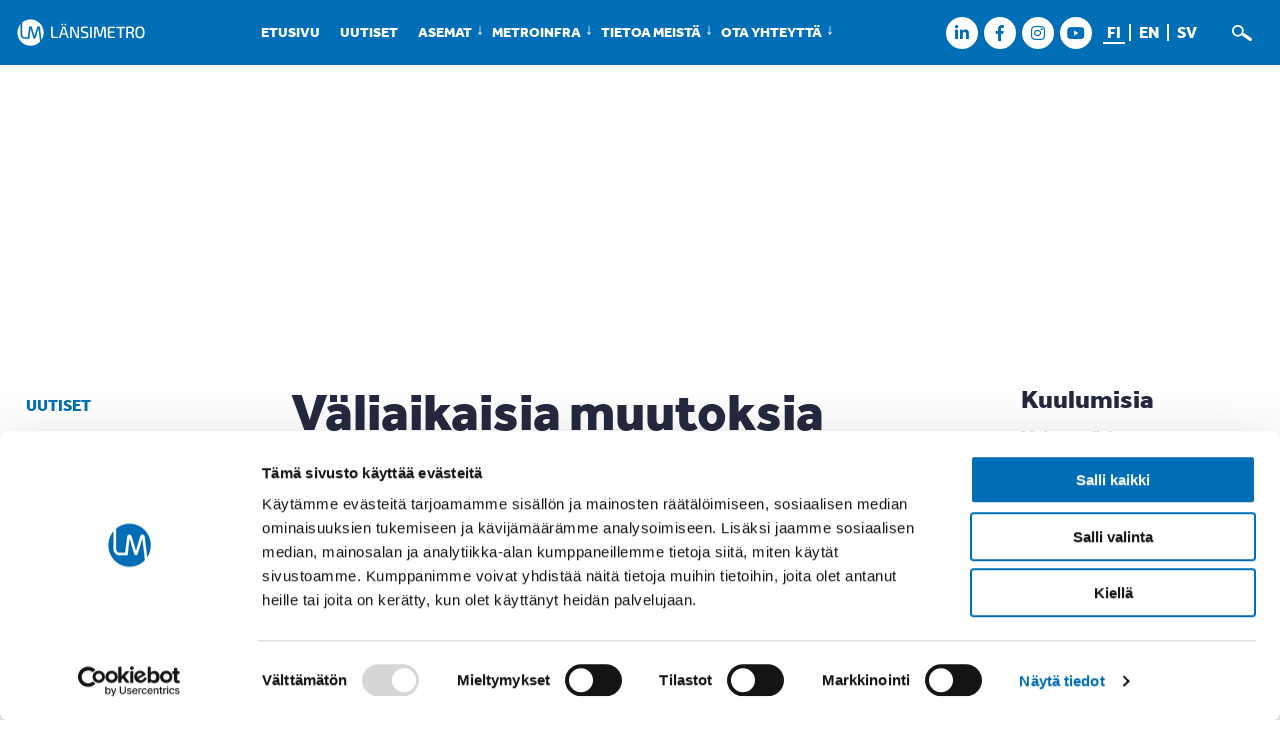

--- FILE ---
content_type: text/html; charset=UTF-8
request_url: https://www.lansimetro.fi/uutiset/ajankohtaista-ratalinjalla/valiaikaisia-muutoksia-kavely-ja-pyorareiteissa-hyljetiella-14-5-19-5-2020/
body_size: 11076
content:
<!DOCTYPE html>
<html lang="fi">
<head>
<meta charset="UTF-8">
<meta name="viewport" content="width=device-width, initial-scale=1">
<link rel="profile" href="http://gmpg.org/xfn/11">

<link rel="apple-touch-icon" sizes="180x180" href="/apple-touch-icon.png?v=2">
<link rel="icon" type="image/png" sizes="32x32" href="/favicon-32x32.png?v=2">
<link rel="icon" type="image/png" sizes="16x16" href="/favicon-16x16.png?v=2">
<link rel="manifest" href="/site.webmanifest?v=2">
<link rel="mask-icon" href="/safari-pinned-tab.svg?v=2" color="#006eb7">
<link rel="shortcut icon" href="/favicon.ico?v=2">
<meta name="msapplication-TileColor" content="#ffffff">
<meta name="theme-color" content="#ffffff">

<script type="text/javascript" data-cookieconsent="ignore">
	window.dataLayer = window.dataLayer || [];

	function gtag() {
		dataLayer.push(arguments);
	}

	gtag("consent", "default", {
		ad_personalization: "denied",
		ad_storage: "denied",
		ad_user_data: "denied",
		analytics_storage: "denied",
		functionality_storage: "denied",
		personalization_storage: "denied",
		security_storage: "granted",
		wait_for_update: 500,
	});
	gtag("set", "ads_data_redaction", true);
	</script>
<script type="text/javascript"
		id="Cookiebot"
		src="https://consent.cookiebot.com/uc.js"
		data-implementation="wp"
		data-cbid="1423b6ab-631b-454a-8f61-d9b05a229f83"
						data-culture="FI"
				data-blockingmode="auto"
	></script>
<title>Väliaikaisia muutoksia kävely- ja pyöräreiteissä Hyljetiellä 14.5.-19.5.2020 | Länsimetro</title>
	<style>img:is([sizes="auto" i], [sizes^="auto," i]) { contain-intrinsic-size: 3000px 1500px }</style>
	<link rel="alternate" href="https://www.lansimetro.fi/uutiset/ajankohtaista-ratalinjalla/valiaikaisia-muutoksia-kavely-ja-pyorareiteissa-hyljetiella-14-5-19-5-2020/" hreflang="fi" />
<link rel="alternate" href="https://www.lansimetro.fi/en/news/temporary-changes-to-pedestrian-and-bicycle-routes-along-hyljetie-between-14-and-19-may-2020/" hreflang="en" />
<link rel="alternate" href="https://www.lansimetro.fi/sv/nyheter/tillfalliga-andringar-av-gang-och-cykelvagarna-pa-salvagen-14-19-5-2020/" hreflang="sv" />

<!-- The SEO Framework tehnyt Sybre Waaijer -->
<link rel="canonical" href="https://www.lansimetro.fi/uutiset/ajankohtaista-ratalinjalla/valiaikaisia-muutoksia-kavely-ja-pyorareiteissa-hyljetiella-14-5-19-5-2020/" />
<meta name="description" content="Hyljetiellä on väliaikaisia muutoksia kävely- ja pyöräilyreiteissä 14.5.-19.5.2020. Väliaikaiset reittimuutokset johtuvat Länsimetron Hyljetien kuilun työmaan…" />
<meta property="og:type" content="article" />
<meta property="og:locale" content="fi_FI" />
<meta property="og:site_name" content="Länsimetro" />
<meta property="og:title" content="Väliaikaisia muutoksia kävely- ja pyöräreiteissä Hyljetiellä 14.5.-19.5.2020 | Länsimetro" />
<meta property="og:description" content="Hyljetiellä on väliaikaisia muutoksia kävely- ja pyöräilyreiteissä 14.5.-19.5.2020. Väliaikaiset reittimuutokset johtuvat Länsimetron Hyljetien kuilun työmaan hulevesilinjan yhdistämisestä HSY:n…" />
<meta property="og:url" content="https://www.lansimetro.fi/uutiset/ajankohtaista-ratalinjalla/valiaikaisia-muutoksia-kavely-ja-pyorareiteissa-hyljetiella-14-5-19-5-2020/" />
<meta property="og:image" content="https://www.lansimetro.fi/wp/wp-content/uploads/2023/05/cropped-LM_logo_1_sininen_rgb.png" />
<meta property="og:image:width" content="1861" />
<meta property="og:image:height" content="452" />
<meta property="og:image:alt" content="Länsimetro logo" />
<meta property="article:published_time" content="2020-05-11T13:49:23+00:00" />
<meta property="article:modified_time" content="2020-05-11T13:49:23+00:00" />
<meta property="article:publisher" content="https://www.facebook.com/lansimetro" />
<meta name="twitter:card" content="summary_large_image" />
<meta name="twitter:site" content="@lansimetro" />
<meta name="twitter:title" content="Väliaikaisia muutoksia kävely- ja pyöräreiteissä Hyljetiellä 14.5.-19.5.2020 | Länsimetro" />
<meta name="twitter:description" content="Hyljetiellä on väliaikaisia muutoksia kävely- ja pyöräilyreiteissä 14.5.-19.5.2020. Väliaikaiset reittimuutokset johtuvat Länsimetron Hyljetien kuilun työmaan hulevesilinjan yhdistämisestä HSY:n…" />
<meta name="twitter:image" content="https://www.lansimetro.fi/wp/wp-content/uploads/2023/05/cropped-LM_logo_1_sininen_rgb.png" />
<meta name="twitter:image:alt" content="Länsimetro logo" />
<script type="application/ld+json">{"@context":"https://schema.org","@graph":[{"@type":"WebSite","@id":"https://www.lansimetro.fi/#/schema/WebSite","url":"https://www.lansimetro.fi/","name":"Länsimetro","inLanguage":"fi","potentialAction":{"@type":"SearchAction","target":{"@type":"EntryPoint","urlTemplate":"https://www.lansimetro.fi/search/{search_term_string}/"},"query-input":"required name=search_term_string"},"publisher":{"@type":"Organization","@id":"https://www.lansimetro.fi/#/schema/Organization","name":"Länsimetro","url":"https://www.lansimetro.fi/"}},{"@type":"WebPage","@id":"https://www.lansimetro.fi/uutiset/ajankohtaista-ratalinjalla/valiaikaisia-muutoksia-kavely-ja-pyorareiteissa-hyljetiella-14-5-19-5-2020/","url":"https://www.lansimetro.fi/uutiset/ajankohtaista-ratalinjalla/valiaikaisia-muutoksia-kavely-ja-pyorareiteissa-hyljetiella-14-5-19-5-2020/","name":"Väliaikaisia muutoksia kävely- ja pyöräreiteissä Hyljetiellä 14.5.-19.5.2020 | Länsimetro","description":"Hyljetiellä on väliaikaisia muutoksia kävely- ja pyöräilyreiteissä 14.5.-19.5.2020. Väliaikaiset reittimuutokset johtuvat Länsimetron Hyljetien kuilun työmaan…","inLanguage":"fi","isPartOf":{"@id":"https://www.lansimetro.fi/#/schema/WebSite"},"breadcrumb":{"@type":"BreadcrumbList","@id":"https://www.lansimetro.fi/#/schema/BreadcrumbList","itemListElement":[{"@type":"ListItem","position":1,"item":"https://www.lansimetro.fi/","name":"Länsimetro"},{"@type":"ListItem","position":2,"item":"https://www.lansimetro.fi/category/uutiset/","name":"Kategoria: Uutiset"},{"@type":"ListItem","position":3,"item":"https://www.lansimetro.fi/category/uutiset/ajankohtaista-ratalinjalla/","name":"Kategoria: Ajankohtaista ratalinjalla"},{"@type":"ListItem","position":4,"name":"Väliaikaisia muutoksia kävely- ja pyöräreiteissä Hyljetiellä 14.5.-19.5.2020"}]},"potentialAction":{"@type":"ReadAction","target":"https://www.lansimetro.fi/uutiset/ajankohtaista-ratalinjalla/valiaikaisia-muutoksia-kavely-ja-pyorareiteissa-hyljetiella-14-5-19-5-2020/"},"datePublished":"2020-05-11T13:49:23+00:00","dateModified":"2020-05-11T13:49:23+00:00","author":{"@type":"Person","@id":"https://www.lansimetro.fi/#/schema/Person/b4dceeb001591fe75ff16e6ccceb5c54","name":"Marianne"}}]}</script>
<!-- / The SEO Framework tehnyt Sybre Waaijer | 7.62ms meta | 1.91ms boot -->

<link rel='dns-prefetch' href='//use.typekit.net' />

<link rel="alternate" type="application/rss+xml" title="Länsimetro &raquo; syöte" href="https://www.lansimetro.fi/feed/" />
<link rel="alternate" type="application/rss+xml" title="Länsimetro &raquo; kommenttien syöte" href="https://www.lansimetro.fi/comments/feed/" />
<style id='wp-emoji-styles-inline-css' type='text/css'>

	img.wp-smiley, img.emoji {
		display: inline !important;
		border: none !important;
		box-shadow: none !important;
		height: 1em !important;
		width: 1em !important;
		margin: 0 0.07em !important;
		vertical-align: -0.1em !important;
		background: none !important;
		padding: 0 !important;
	}
</style>
<link rel='stylesheet' id='wp-block-library-css' href='https://www.lansimetro.fi/wp/wp-includes/css/dist/block-library/style.min.css?ver=6.8.3' type='text/css' media='all' />
<style id='classic-theme-styles-inline-css' type='text/css'>
/*! This file is auto-generated */
.wp-block-button__link{color:#fff;background-color:#32373c;border-radius:9999px;box-shadow:none;text-decoration:none;padding:calc(.667em + 2px) calc(1.333em + 2px);font-size:1.125em}.wp-block-file__button{background:#32373c;color:#fff;text-decoration:none}
</style>
<style id='global-styles-inline-css' type='text/css'>
:root{--wp--preset--aspect-ratio--square: 1;--wp--preset--aspect-ratio--4-3: 4/3;--wp--preset--aspect-ratio--3-4: 3/4;--wp--preset--aspect-ratio--3-2: 3/2;--wp--preset--aspect-ratio--2-3: 2/3;--wp--preset--aspect-ratio--16-9: 16/9;--wp--preset--aspect-ratio--9-16: 9/16;--wp--preset--color--black: #000000;--wp--preset--color--cyan-bluish-gray: #abb8c3;--wp--preset--color--white: #ffffff;--wp--preset--color--pale-pink: #f78da7;--wp--preset--color--vivid-red: #cf2e2e;--wp--preset--color--luminous-vivid-orange: #ff6900;--wp--preset--color--luminous-vivid-amber: #fcb900;--wp--preset--color--light-green-cyan: #7bdcb5;--wp--preset--color--vivid-green-cyan: #00d084;--wp--preset--color--pale-cyan-blue: #8ed1fc;--wp--preset--color--vivid-cyan-blue: #0693e3;--wp--preset--color--vivid-purple: #9b51e0;--wp--preset--gradient--vivid-cyan-blue-to-vivid-purple: linear-gradient(135deg,rgba(6,147,227,1) 0%,rgb(155,81,224) 100%);--wp--preset--gradient--light-green-cyan-to-vivid-green-cyan: linear-gradient(135deg,rgb(122,220,180) 0%,rgb(0,208,130) 100%);--wp--preset--gradient--luminous-vivid-amber-to-luminous-vivid-orange: linear-gradient(135deg,rgba(252,185,0,1) 0%,rgba(255,105,0,1) 100%);--wp--preset--gradient--luminous-vivid-orange-to-vivid-red: linear-gradient(135deg,rgba(255,105,0,1) 0%,rgb(207,46,46) 100%);--wp--preset--gradient--very-light-gray-to-cyan-bluish-gray: linear-gradient(135deg,rgb(238,238,238) 0%,rgb(169,184,195) 100%);--wp--preset--gradient--cool-to-warm-spectrum: linear-gradient(135deg,rgb(74,234,220) 0%,rgb(151,120,209) 20%,rgb(207,42,186) 40%,rgb(238,44,130) 60%,rgb(251,105,98) 80%,rgb(254,248,76) 100%);--wp--preset--gradient--blush-light-purple: linear-gradient(135deg,rgb(255,206,236) 0%,rgb(152,150,240) 100%);--wp--preset--gradient--blush-bordeaux: linear-gradient(135deg,rgb(254,205,165) 0%,rgb(254,45,45) 50%,rgb(107,0,62) 100%);--wp--preset--gradient--luminous-dusk: linear-gradient(135deg,rgb(255,203,112) 0%,rgb(199,81,192) 50%,rgb(65,88,208) 100%);--wp--preset--gradient--pale-ocean: linear-gradient(135deg,rgb(255,245,203) 0%,rgb(182,227,212) 50%,rgb(51,167,181) 100%);--wp--preset--gradient--electric-grass: linear-gradient(135deg,rgb(202,248,128) 0%,rgb(113,206,126) 100%);--wp--preset--gradient--midnight: linear-gradient(135deg,rgb(2,3,129) 0%,rgb(40,116,252) 100%);--wp--preset--font-size--small: 13px;--wp--preset--font-size--medium: 20px;--wp--preset--font-size--large: 36px;--wp--preset--font-size--x-large: 42px;--wp--preset--spacing--20: 0.44rem;--wp--preset--spacing--30: 0.67rem;--wp--preset--spacing--40: 1rem;--wp--preset--spacing--50: 1.5rem;--wp--preset--spacing--60: 2.25rem;--wp--preset--spacing--70: 3.38rem;--wp--preset--spacing--80: 5.06rem;--wp--preset--shadow--natural: 6px 6px 9px rgba(0, 0, 0, 0.2);--wp--preset--shadow--deep: 12px 12px 50px rgba(0, 0, 0, 0.4);--wp--preset--shadow--sharp: 6px 6px 0px rgba(0, 0, 0, 0.2);--wp--preset--shadow--outlined: 6px 6px 0px -3px rgba(255, 255, 255, 1), 6px 6px rgba(0, 0, 0, 1);--wp--preset--shadow--crisp: 6px 6px 0px rgba(0, 0, 0, 1);}:where(.is-layout-flex){gap: 0.5em;}:where(.is-layout-grid){gap: 0.5em;}body .is-layout-flex{display: flex;}.is-layout-flex{flex-wrap: wrap;align-items: center;}.is-layout-flex > :is(*, div){margin: 0;}body .is-layout-grid{display: grid;}.is-layout-grid > :is(*, div){margin: 0;}:where(.wp-block-columns.is-layout-flex){gap: 2em;}:where(.wp-block-columns.is-layout-grid){gap: 2em;}:where(.wp-block-post-template.is-layout-flex){gap: 1.25em;}:where(.wp-block-post-template.is-layout-grid){gap: 1.25em;}.has-black-color{color: var(--wp--preset--color--black) !important;}.has-cyan-bluish-gray-color{color: var(--wp--preset--color--cyan-bluish-gray) !important;}.has-white-color{color: var(--wp--preset--color--white) !important;}.has-pale-pink-color{color: var(--wp--preset--color--pale-pink) !important;}.has-vivid-red-color{color: var(--wp--preset--color--vivid-red) !important;}.has-luminous-vivid-orange-color{color: var(--wp--preset--color--luminous-vivid-orange) !important;}.has-luminous-vivid-amber-color{color: var(--wp--preset--color--luminous-vivid-amber) !important;}.has-light-green-cyan-color{color: var(--wp--preset--color--light-green-cyan) !important;}.has-vivid-green-cyan-color{color: var(--wp--preset--color--vivid-green-cyan) !important;}.has-pale-cyan-blue-color{color: var(--wp--preset--color--pale-cyan-blue) !important;}.has-vivid-cyan-blue-color{color: var(--wp--preset--color--vivid-cyan-blue) !important;}.has-vivid-purple-color{color: var(--wp--preset--color--vivid-purple) !important;}.has-black-background-color{background-color: var(--wp--preset--color--black) !important;}.has-cyan-bluish-gray-background-color{background-color: var(--wp--preset--color--cyan-bluish-gray) !important;}.has-white-background-color{background-color: var(--wp--preset--color--white) !important;}.has-pale-pink-background-color{background-color: var(--wp--preset--color--pale-pink) !important;}.has-vivid-red-background-color{background-color: var(--wp--preset--color--vivid-red) !important;}.has-luminous-vivid-orange-background-color{background-color: var(--wp--preset--color--luminous-vivid-orange) !important;}.has-luminous-vivid-amber-background-color{background-color: var(--wp--preset--color--luminous-vivid-amber) !important;}.has-light-green-cyan-background-color{background-color: var(--wp--preset--color--light-green-cyan) !important;}.has-vivid-green-cyan-background-color{background-color: var(--wp--preset--color--vivid-green-cyan) !important;}.has-pale-cyan-blue-background-color{background-color: var(--wp--preset--color--pale-cyan-blue) !important;}.has-vivid-cyan-blue-background-color{background-color: var(--wp--preset--color--vivid-cyan-blue) !important;}.has-vivid-purple-background-color{background-color: var(--wp--preset--color--vivid-purple) !important;}.has-black-border-color{border-color: var(--wp--preset--color--black) !important;}.has-cyan-bluish-gray-border-color{border-color: var(--wp--preset--color--cyan-bluish-gray) !important;}.has-white-border-color{border-color: var(--wp--preset--color--white) !important;}.has-pale-pink-border-color{border-color: var(--wp--preset--color--pale-pink) !important;}.has-vivid-red-border-color{border-color: var(--wp--preset--color--vivid-red) !important;}.has-luminous-vivid-orange-border-color{border-color: var(--wp--preset--color--luminous-vivid-orange) !important;}.has-luminous-vivid-amber-border-color{border-color: var(--wp--preset--color--luminous-vivid-amber) !important;}.has-light-green-cyan-border-color{border-color: var(--wp--preset--color--light-green-cyan) !important;}.has-vivid-green-cyan-border-color{border-color: var(--wp--preset--color--vivid-green-cyan) !important;}.has-pale-cyan-blue-border-color{border-color: var(--wp--preset--color--pale-cyan-blue) !important;}.has-vivid-cyan-blue-border-color{border-color: var(--wp--preset--color--vivid-cyan-blue) !important;}.has-vivid-purple-border-color{border-color: var(--wp--preset--color--vivid-purple) !important;}.has-vivid-cyan-blue-to-vivid-purple-gradient-background{background: var(--wp--preset--gradient--vivid-cyan-blue-to-vivid-purple) !important;}.has-light-green-cyan-to-vivid-green-cyan-gradient-background{background: var(--wp--preset--gradient--light-green-cyan-to-vivid-green-cyan) !important;}.has-luminous-vivid-amber-to-luminous-vivid-orange-gradient-background{background: var(--wp--preset--gradient--luminous-vivid-amber-to-luminous-vivid-orange) !important;}.has-luminous-vivid-orange-to-vivid-red-gradient-background{background: var(--wp--preset--gradient--luminous-vivid-orange-to-vivid-red) !important;}.has-very-light-gray-to-cyan-bluish-gray-gradient-background{background: var(--wp--preset--gradient--very-light-gray-to-cyan-bluish-gray) !important;}.has-cool-to-warm-spectrum-gradient-background{background: var(--wp--preset--gradient--cool-to-warm-spectrum) !important;}.has-blush-light-purple-gradient-background{background: var(--wp--preset--gradient--blush-light-purple) !important;}.has-blush-bordeaux-gradient-background{background: var(--wp--preset--gradient--blush-bordeaux) !important;}.has-luminous-dusk-gradient-background{background: var(--wp--preset--gradient--luminous-dusk) !important;}.has-pale-ocean-gradient-background{background: var(--wp--preset--gradient--pale-ocean) !important;}.has-electric-grass-gradient-background{background: var(--wp--preset--gradient--electric-grass) !important;}.has-midnight-gradient-background{background: var(--wp--preset--gradient--midnight) !important;}.has-small-font-size{font-size: var(--wp--preset--font-size--small) !important;}.has-medium-font-size{font-size: var(--wp--preset--font-size--medium) !important;}.has-large-font-size{font-size: var(--wp--preset--font-size--large) !important;}.has-x-large-font-size{font-size: var(--wp--preset--font-size--x-large) !important;}
:where(.wp-block-post-template.is-layout-flex){gap: 1.25em;}:where(.wp-block-post-template.is-layout-grid){gap: 1.25em;}
:where(.wp-block-columns.is-layout-flex){gap: 2em;}:where(.wp-block-columns.is-layout-grid){gap: 2em;}
:root :where(.wp-block-pullquote){font-size: 1.5em;line-height: 1.6;}
</style>
<link data-minify="1" rel='stylesheet' id='lm2017-theme-tfonts-css' href='https://www.lansimetro.fi/wp/wp-content/cache/min/1/uwr3dnv.css?ver=1766993611' type='text/css' media='all' />
<link data-minify="1" rel='stylesheet' id='lm2017-theme-fonts-css' href='https://www.lansimetro.fi/wp/wp-content/cache/min/1/wp/wp-content/themes/lm2017-theme/fonts/socialico.css?ver=1766993611' type='text/css' media='all' />
<link data-minify="1" rel='stylesheet' id='lm2017-theme-slick-css-css' href='https://www.lansimetro.fi/wp/wp-content/cache/min/1/wp/wp-content/themes/lm2017-theme/js/slick/slick.css?ver=1766993611' type='text/css' media='all' />
<link data-minify="1" rel='stylesheet' id='lm2017-theme-style-css' href='https://www.lansimetro.fi/wp/wp-content/cache/min/1/wp/wp-content/themes/lm2017-theme/style.css?ver=1766993611' type='text/css' media='all' />
<script type="text/javascript" src="https://www.lansimetro.fi/wp/wp-includes/js/jquery/jquery.min.js?ver=3.7.1" id="jquery-core-js"></script>
<script type="text/javascript" src="https://www.lansimetro.fi/wp/wp-includes/js/jquery/jquery-migrate.min.js?ver=3.4.1" id="jquery-migrate-js"></script>
<link rel="https://api.w.org/" href="https://www.lansimetro.fi/wp-json/" /><link rel="alternate" title="JSON" type="application/json" href="https://www.lansimetro.fi/wp-json/wp/v2/posts/13547" /><link rel="EditURI" type="application/rsd+xml" title="RSD" href="https://www.lansimetro.fi/wp/xmlrpc.php?rsd" />
<link rel="alternate" title="oEmbed (JSON)" type="application/json+oembed" href="https://www.lansimetro.fi/wp-json/oembed/1.0/embed?url=https%3A%2F%2Fwww.lansimetro.fi%2Fuutiset%2Fajankohtaista-ratalinjalla%2Fvaliaikaisia-muutoksia-kavely-ja-pyorareiteissa-hyljetiella-14-5-19-5-2020%2F&#038;lang=fi" />
<link rel="alternate" title="oEmbed (XML)" type="text/xml+oembed" href="https://www.lansimetro.fi/wp-json/oembed/1.0/embed?url=https%3A%2F%2Fwww.lansimetro.fi%2Fuutiset%2Fajankohtaista-ratalinjalla%2Fvaliaikaisia-muutoksia-kavely-ja-pyorareiteissa-hyljetiella-14-5-19-5-2020%2F&#038;format=xml&#038;lang=fi" />
		<style type="text/css" id="wp-custom-css">
			.postid-17713 .rns {
	display: none !important;
}

.entry-content h2, .widget-area h2 {
	text-shadow: 0px 0px 0px transparent !important;
}

.widget-area h2, .pseudo-widget-area h2, .entry-content h2 {
	color: #24293f;
}		</style>
		<!--[if lt IE 10]>
	<link rel="stylesheet" type="text/css" href="https://www.lansimetro.fi/wp/wp-content/themes/lm2017-theme/ie.css?ver=1.0.0" />
<![endif]-->
  <script>
    (function(i,s,o,g,r,a,m){i['GoogleAnalyticsObject']=r;i[r]=i[r]||function(){
    (i[r].q=i[r].q||[]).push(arguments)},i[r].l=1*new Date();a=s.createElement(o),
    m=s.getElementsByTagName(o)[0];a.async=1;a.src=g;m.parentNode.insertBefore(a,m)
    })(window,document,'script','https://www.google-analytics.com/analytics.js','ga');

    ga('create', 'UA-97737654-1', 'auto');
    ga('send', 'pageview');
  </script>
  <script async src="https://www.googletagmanager.com/gtag/js?id=G-PVBZ7G6LMP"></script>
  <script>
    window.dataLayer = window.dataLayer || [];
    function gtag(){dataLayer.push(arguments);}
    gtag('js', new Date());
    gtag('config', 'G-PVBZ7G6LMP');
  </script>
<meta name="generator" content="WP Rocket 3.20.2" data-wpr-features="wpr_minify_css wpr_desktop" /></head>

<body class="wp-singular post-template-default single single-post postid-13547 single-format-standard wp-theme-lm2017-theme group-blog">
<div data-rocket-location-hash="54257ff4dc2eb7aae68fa23eb5f11e06" id="page" class="site">
	<a class="skip-link screen-reader-text" href="#main-content">Siirry sisältöön</a>

	<header data-rocket-location-hash="e6dec5522a8b56befa615ed1945d2e58" id="masthead" class="site-header" role="banner">
		<div data-rocket-location-hash="3a9c38d107827bdecf26a760a52fd8e1" class="header-main">
			<div class="wrap">
				<div class="site-branding">
											<p class="site-title" itemscope itemtype="http://schema.org/Organization">
							<a itemprop="url" href="https://www.lansimetro.fi/" rel="home">
								<img itemprop="logo" src="https://www.lansimetro.fi/wp/wp-content/themes/lm2017-theme/img/lm-lansimetro-logo.svg" alt="Länsimetro" width="240" height="66" />
								<span class="screen-reader-text">Länsimetro</span>
							</a>
						</p>
					          				</div><!-- .site-branding -->

        <div class="menu-container">
          <button class="menu-toggle menu-button">Valikko</button>
          <div id="site-header-menu" class="site-header-menu">
            <nav id="site-navigation" class="main-navigation" role="navigation" aria-label="Valikko">
            <div class="menu-top-container"><ul id="primary-menu" class="menu"><li id="menu-item-10" class="menu-item menu-item-type-post_type menu-item-object-page menu-item-home menu-item-10"><a href="https://www.lansimetro.fi/">Etusivu</a></li>
<li id="menu-item-63" class="menu-item menu-item-type-post_type menu-item-object-page current_page_parent menu-item-63"><a href="https://www.lansimetro.fi/ajankohtaista/uutiset/">Uutiset</a></li>
<li id="menu-item-64" class="menu-item menu-item-type-post_type menu-item-object-page menu-item-has-children menu-item-64"><a href="https://www.lansimetro.fi/asemat/">Asemat</a>
<ul class="sub-menu">
	<li id="menu-item-9609" class="menu-item menu-item-type-post_type menu-item-object-page menu-item-has-children menu-item-9609"><a href="https://www.lansimetro.fi/asemat/lauttasaari/">Lauttasaari</a>
	<ul class="sub-menu">
		<li id="menu-item-18690" class="menu-item menu-item-type-post_type menu-item-object-page menu-item-18690"><a href="https://www.lansimetro.fi/asemat/lauttasaari/veden-ja-jaan-lauttasaari/">Veden ja jään Lauttasaari</a></li>
	</ul>
</li>
	<li id="menu-item-9602" class="menu-item menu-item-type-post_type menu-item-object-page menu-item-has-children menu-item-9602"><a href="https://www.lansimetro.fi/asemat/koivusaari/">Koivusaari</a>
	<ul class="sub-menu">
		<li id="menu-item-18689" class="menu-item menu-item-type-post_type menu-item-object-page menu-item-18689"><a href="https://www.lansimetro.fi/asemat/koivusaari/merellinen-koivusaari/">Merellinen Koivusaari</a></li>
	</ul>
</li>
	<li id="menu-item-9608" class="menu-item menu-item-type-post_type menu-item-object-page menu-item-has-children menu-item-9608"><a href="https://www.lansimetro.fi/asemat/keilaniemi/">Keilaniemi</a>
	<ul class="sub-menu">
		<li id="menu-item-18688" class="menu-item menu-item-type-post_type menu-item-object-page menu-item-18688"><a href="https://www.lansimetro.fi/asemat/keilaniemi/virtaviivainen-keilaniemi/">Virtaviivainen Keilaniemi</a></li>
	</ul>
</li>
	<li id="menu-item-9607" class="menu-item menu-item-type-post_type menu-item-object-page menu-item-has-children menu-item-9607"><a href="https://www.lansimetro.fi/asemat/aalto-yliopisto/">Aalto-yliopisto</a>
	<ul class="sub-menu">
		<li id="menu-item-18687" class="menu-item menu-item-type-post_type menu-item-object-page menu-item-18687"><a href="https://www.lansimetro.fi/asemat/aalto-yliopisto/rouhea-aalto-yliopisto/">Rouhea Aalto-yliopisto</a></li>
	</ul>
</li>
	<li id="menu-item-9606" class="menu-item menu-item-type-post_type menu-item-object-page menu-item-has-children menu-item-9606"><a href="https://www.lansimetro.fi/asemat/tapiola/">Tapiola</a>
	<ul class="sub-menu">
		<li id="menu-item-18686" class="menu-item menu-item-type-post_type menu-item-object-page menu-item-18686"><a href="https://www.lansimetro.fi/asemat/tapiola/viilean-valkoinen-tapiola/">Viileän valkoinen Tapiola</a></li>
	</ul>
</li>
	<li id="menu-item-9605" class="menu-item menu-item-type-post_type menu-item-object-page menu-item-has-children menu-item-9605"><a href="https://www.lansimetro.fi/asemat/urheilupuisto/">Urheilupuisto</a>
	<ul class="sub-menu">
		<li id="menu-item-18685" class="menu-item menu-item-type-post_type menu-item-object-page menu-item-18685"><a href="https://www.lansimetro.fi/asemat/urheilupuisto/energinen-urheilupuisto/">Energinen Urheilupuisto</a></li>
	</ul>
</li>
	<li id="menu-item-9604" class="menu-item menu-item-type-post_type menu-item-object-page menu-item-has-children menu-item-9604"><a href="https://www.lansimetro.fi/asemat/niittykumpu/">Niittykumpu</a>
	<ul class="sub-menu">
		<li id="menu-item-18684" class="menu-item menu-item-type-post_type menu-item-object-page menu-item-18684"><a href="https://www.lansimetro.fi/asemat/niittykumpu/vehrea-niittykumpu/">Vehreä Niittykumpu</a></li>
	</ul>
</li>
	<li id="menu-item-9603" class="menu-item menu-item-type-post_type menu-item-object-page menu-item-has-children menu-item-9603"><a href="https://www.lansimetro.fi/asemat/matinkyla/">Matinkylä</a>
	<ul class="sub-menu">
		<li id="menu-item-18683" class="menu-item menu-item-type-post_type menu-item-object-page menu-item-18683"><a href="https://www.lansimetro.fi/asemat/matinkyla/poutapilvien-matinkyla/">Poutapilvien Matinkylä</a></li>
	</ul>
</li>
	<li id="menu-item-244" class="menu-item menu-item-type-post_type menu-item-object-page menu-item-has-children menu-item-244"><a href="https://www.lansimetro.fi/asemat/finnoo/">Finnoo</a>
	<ul class="sub-menu">
		<li id="menu-item-18741" class="menu-item menu-item-type-post_type menu-item-object-page menu-item-18741"><a href="https://www.lansimetro.fi/asemat/finnoo/luonnonlaheinen-finnoo/">Luonnonläheinen Finnoo</a></li>
	</ul>
</li>
	<li id="menu-item-245" class="menu-item menu-item-type-post_type menu-item-object-page menu-item-has-children menu-item-245"><a href="https://www.lansimetro.fi/asemat/kaitaa/">Kaitaa</a>
	<ul class="sub-menu">
		<li id="menu-item-18742" class="menu-item menu-item-type-post_type menu-item-object-page menu-item-18742"><a href="https://www.lansimetro.fi/asemat/kaitaa/juurtumisen-kaitaa/">Juurtumisen Kaitaa</a></li>
	</ul>
</li>
	<li id="menu-item-254" class="menu-item menu-item-type-post_type menu-item-object-page menu-item-has-children menu-item-254"><a href="https://www.lansimetro.fi/asemat/soukka/">Soukka</a>
	<ul class="sub-menu">
		<li id="menu-item-18743" class="menu-item menu-item-type-post_type menu-item-object-page menu-item-18743"><a href="https://www.lansimetro.fi/asemat/soukka/valojen-soukka/">Valojen Soukka</a></li>
	</ul>
</li>
	<li id="menu-item-243" class="menu-item menu-item-type-post_type menu-item-object-page menu-item-has-children menu-item-243"><a href="https://www.lansimetro.fi/asemat/espoonlahti/">Espoonlahti</a>
	<ul class="sub-menu">
		<li id="menu-item-18744" class="menu-item menu-item-type-post_type menu-item-object-page menu-item-18744"><a href="https://www.lansimetro.fi/asemat/espoonlahti/vareileva-espoonlahti/">Väreilevä Espoonlahti</a></li>
	</ul>
</li>
	<li id="menu-item-247" class="menu-item menu-item-type-post_type menu-item-object-page menu-item-has-children menu-item-247"><a href="https://www.lansimetro.fi/asemat/kivenlahti/">Kivenlahti</a>
	<ul class="sub-menu">
		<li id="menu-item-18745" class="menu-item menu-item-type-post_type menu-item-object-page menu-item-18745"><a href="https://www.lansimetro.fi/asemat/kivenlahti/valoisa-kivenlahti/">Valoisa Kivenlahti</a></li>
	</ul>
</li>
	<li id="menu-item-16170" class="menu-item menu-item-type-post_type menu-item-object-page menu-item-has-children menu-item-16170"><a href="https://www.lansimetro.fi/asemat/tietoa-asemista/">Tietoa asemista</a>
	<ul class="sub-menu">
		<li id="menu-item-11355" class="menu-item menu-item-type-post_type menu-item-object-page menu-item-11355"><a href="https://www.lansimetro.fi/asemat/tietoa-asemista/asemataide/">Asemataide</a></li>
		<li id="menu-item-22858" class="menu-item menu-item-type-post_type menu-item-object-page menu-item-22858"><a href="https://www.lansimetro.fi/asemat/tietoa-asemista/esiintymispaikat-metroasemilla/">Esiintymispaikat asemilla</a></li>
		<li id="menu-item-23966" class="menu-item menu-item-type-post_type menu-item-object-page menu-item-23966"><a href="https://www.lansimetro.fi/asemat/tietoa-asemista/yhteisollinen-nayttelyvitriini/">Yhteisöllinen näyttelyvitriini</a></li>
		<li id="menu-item-22424" class="menu-item menu-item-type-post_type menu-item-object-page menu-item-22424"><a href="https://www.lansimetro.fi/asemat/tietoa-asemista/mainonta-metroasemilla/">Mainonta asemilla</a></li>
		<li id="menu-item-23554" class="menu-item menu-item-type-post_type menu-item-object-page menu-item-23554"><a href="https://www.lansimetro.fi/asemat/tietoa-asemista/liiketilat/">Liiketilat asemilla</a></li>
		<li id="menu-item-12726" class="menu-item menu-item-type-post_type menu-item-object-page menu-item-12726"><a href="https://www.lansimetro.fi/asemat/tietoa-asemista/matkustajamaarat/">Matkustajamäärät</a></li>
		<li id="menu-item-15126" class="menu-item menu-item-type-post_type menu-item-object-page menu-item-15126"><a href="https://www.lansimetro.fi/asemat/tietoa-asemista/asemaymparistot/">Asemaympäristöt</a></li>
	</ul>
</li>
</ul>
</li>
<li id="menu-item-20952" class="menu-item menu-item-type-post_type menu-item-object-page menu-item-has-children menu-item-20952"><a href="https://www.lansimetro.fi/metroinfra/">Metroinfra</a>
<ul class="sub-menu">
	<li id="menu-item-20954" class="menu-item menu-item-type-post_type menu-item-object-page menu-item-20954"><a href="https://www.lansimetro.fi/metroinfra/rata/">Rata</a></li>
	<li id="menu-item-20955" class="menu-item menu-item-type-post_type menu-item-object-page menu-item-20955"><a href="https://www.lansimetro.fi/metroinfra/kuilut/">Kuilut</a></li>
	<li id="menu-item-20953" class="menu-item menu-item-type-post_type menu-item-object-page menu-item-20953"><a href="https://www.lansimetro.fi/metroinfra/varikko/">Varikko</a></li>
	<li id="menu-item-20956" class="menu-item menu-item-type-post_type menu-item-object-page menu-item-20956"><a href="https://www.lansimetro.fi/metroinfra/jarjestelmat/">Järjestelmät</a></li>
	<li id="menu-item-21081" class="menu-item menu-item-type-post_type menu-item-object-page menu-item-21081"><a href="https://www.lansimetro.fi/metroinfra/bussiterminaalit/">Bussiterminaalit</a></li>
	<li id="menu-item-21462" class="menu-item menu-item-type-post_type menu-item-object-page menu-item-21462"><a href="https://www.lansimetro.fi/metroinfra/liityntapysakointilaitokset-2/">Liityntäpysäköintilaitokset</a></li>
	<li id="menu-item-24042" class="menu-item menu-item-type-post_type menu-item-object-page menu-item-24042"><a href="https://www.lansimetro.fi/metroinfra/pyorien-liityntapysakointi/">Pyörien liityntäpysäköinti</a></li>
</ul>
</li>
<li id="menu-item-66" class="menu-item menu-item-type-post_type menu-item-object-page menu-item-has-children menu-item-66"><a href="https://www.lansimetro.fi/tietoa-meista/">Tietoa meistä</a>
<ul class="sub-menu">
	<li id="menu-item-9623" class="menu-item menu-item-type-post_type menu-item-object-page menu-item-9623"><a href="https://www.lansimetro.fi/tietoa-meista/organisaatio-ja-paatoksenteko/">Organisaatio ja päätöksenteko</a></li>
	<li id="menu-item-21895" class="menu-item menu-item-type-post_type menu-item-object-page menu-item-21895"><a href="https://www.lansimetro.fi/tietoa-meista/vastuullisuus/">Vastuullisuus</a></li>
	<li id="menu-item-9643" class="menu-item menu-item-type-post_type menu-item-object-page menu-item-9643"><a href="https://www.lansimetro.fi/tietoa-meista/talous/">Talous</a></li>
	<li id="menu-item-21234" class="menu-item menu-item-type-post_type menu-item-object-page menu-item-21234"><a href="https://www.lansimetro.fi/tietoa-meista/kehittaminen/">Kehittäminen</a></li>
	<li id="menu-item-21190" class="menu-item menu-item-type-post_type menu-item-object-page menu-item-21190"><a href="https://www.lansimetro.fi/tietoa-meista/viestinta/">Viestintä</a></li>
	<li id="menu-item-9579" class="menu-item menu-item-type-post_type menu-item-object-page menu-item-9579"><a href="https://www.lansimetro.fi/tietoa-meista/tyopaikkana/">Länsimetro työpaikkana</a></li>
	<li id="menu-item-22755" class="menu-item menu-item-type-post_type menu-item-object-page menu-item-22755"><a href="https://www.lansimetro.fi/tietoa-meista/oppilaitosyhteistyo/">Oppilaitosyhteistyö</a></li>
	<li id="menu-item-9648" class="menu-item menu-item-type-post_type menu-item-object-page menu-item-has-children menu-item-9648"><a href="https://www.lansimetro.fi/tietoa-meista/historia/">Historia</a>
	<ul class="sub-menu">
		<li id="menu-item-9991" class="menu-item menu-item-type-post_type menu-item-object-page menu-item-9991"><a href="https://www.lansimetro.fi/tietoa-meista/historia/nain-ykkosvaihe-rakentui/">Näin rakensimme ykkösvaiheen</a></li>
		<li id="menu-item-20379" class="menu-item menu-item-type-post_type menu-item-object-page menu-item-20379"><a href="https://www.lansimetro.fi/tietoa-meista/historia/nain-rakensimme-kakkosvaiheen/">Näin rakensimme kakkosvaiheen</a></li>
		<li id="menu-item-23548" class="menu-item menu-item-type-post_type menu-item-object-page menu-item-23548"><a href="https://www.lansimetro.fi/tietoa-meista/historia/havainnekuvat/">Havainnekuvat</a></li>
	</ul>
</li>
	<li id="menu-item-9578" class="menu-item menu-item-type-post_type menu-item-object-page menu-item-9578"><a href="https://www.lansimetro.fi/ota-yhteytta/usein-kysyttyja-kysymyksia/">Usein kysyttyjä kysymyksiä</a></li>
</ul>
</li>
<li id="menu-item-65" class="menu-item menu-item-type-post_type menu-item-object-page menu-item-has-children menu-item-65"><a href="https://www.lansimetro.fi/ota-yhteytta/">Ota yhteyttä</a>
<ul class="sub-menu">
	<li id="menu-item-9573" class="menu-item menu-item-type-post_type menu-item-object-page menu-item-9573"><a href="https://www.lansimetro.fi/ota-yhteytta/saapumisohjeet/">Saapumisohjeet</a></li>
	<li id="menu-item-9580" class="menu-item menu-item-type-post_type menu-item-object-page menu-item-9580"><a href="https://www.lansimetro.fi/ota-yhteytta/laskutus/">Laskutus</a></li>
	<li id="menu-item-11218" class="menu-item menu-item-type-post_type menu-item-object-page menu-item-11218"><a href="https://www.lansimetro.fi/ota-yhteytta/usein-kysyttyja-kysymyksia/">Usein kysyttyjä kysymyksiä</a></li>
</ul>
</li>
</ul></div>            </nav>
          </div>
        </div><!-- .menu-container -->

				<div class="header-extra">
					<div class="some">
						
						  <ul>

						  
						    <li>
						        <a href="https://www.linkedin.com/company/lansimetro/" title="Länsimetro LinkedIn"><span class="screen-reader-text">Länsimetro LinkedIn</span></a>
						    </li>

						  
						    <li>
						        <a href="https://www.facebook.com/lansimetro" title="Länsimetro Facebook"><span class="screen-reader-text">Länsimetro Facebook</span></a>
						    </li>

						  
						    <li>
						        <a href="https://www.instagram.com/lansimetrooy/" title="Länsimetro Instagram"><span class="screen-reader-text">Länsimetro Instagram</span></a>
						    </li>

						  
						    <li>
						        <a href="https://www.youtube.com/channel/UCa1ihArUvbcoqgdnYB3j_vQ" title="Länsimetro YouTube"><span class="screen-reader-text">Länsimetro YouTube</span></a>
						    </li>

						  
						  </ul>

											</div>
					<div class="lang">
						<ul>
						<li class="current"><a href="https://www.lansimetro.fi/uutiset/ajankohtaista-ratalinjalla/valiaikaisia-muutoksia-kavely-ja-pyorareiteissa-hyljetiella-14-5-19-5-2020/">fi</a></li><li class=""><a href="https://www.lansimetro.fi/en/news/temporary-changes-to-pedestrian-and-bicycle-routes-along-hyljetie-between-14-and-19-may-2020/">en</a></li><li class=""><a href="https://www.lansimetro.fi/sv/nyheter/tillfalliga-andringar-av-gang-och-cykelvagarna-pa-salvagen-14-19-5-2020/">sv</a></li>						</ul>
					</div>
					<div class="search">
						<form role="search" method="get" class="search-form" action="https://www.lansimetro.fi/">
				<label>
					<span class="screen-reader-text">Haku:</span>
					<input type="search" class="search-field" placeholder="Haku &hellip;" value="" name="s" />
				</label>
				<input type="submit" class="search-submit" value="Hae" />
			</form>					</div>
				</div>
			</div>
		</div>
			</header><!-- #masthead -->
<div data-rocket-location-hash="462c536bb227e3f185018e600d695bdc" id="main-content">
		<div data-rocket-location-hash="b383f5498d8f975c183a3128f7614898" class="feature-slideshow">
    
		  <div class="slideshow">

      
		    <div class="slide">

		    	<div class="wrapper" style="background-image: url(https://www.lansimetro.fi/wp/wp-content/uploads/2023/08/karuselli_katto-tapiola.png);">

			    				    	<div class="content">
			        <p><strong><span class="alt-size-2">13 ainutlaatuista metroasemaa </span></strong></p>
<p><a href="https://www.lansimetro.fi/asemat/">Tutustu asemiin</a></p>
			      </div>
			    	
			      
		     	</div>

		    </div>

		  
		    <div class="slide">

		    	<div class="wrapper" style="background-image: url(https://www.lansimetro.fi/wp/wp-content/uploads/2023/08/karuselli_aallon-katto3.png);">

			    				    	<div class="content">
			        <p><span class="alt-size-2"><strong>Palautetta metroasemista</strong></span></p>
<p style="text-align: center;"><a href="https://www.hsl.fi/asiakaspalvelu/palaute">Anna palautetta HSL:n palautekanavien kautta</a></p>
			      </div>
			    	
			      
		     	</div>

		    </div>

		  
		  </div>

			</div>
	
		<div data-rocket-location-hash="7e4268f4251f6bc16de4da8159526210" id="content" class="site-content">
		<div class="wrap">

<aside id="secondary" class="widget-area" role="complementary">
            <button class="toggle-sub">Länsimetro omistaa ja kehittää</button><div class="sub-nav"><ul><li class=""><a href="https://www.lansimetro.fi/ajankohtaista/uutiset/">Uutiset</a></li></ul></div>      </aside><!-- #secondary -->

	<div id="primary" class="content-area">
		<main id="main" class="site-main" role="main">

		
<article id="post-13547" class="post-13547 post type-post status-publish format-standard hentry category-ajankohtaista-ratalinjalla category-uutiset">
	<header class="entry-header">
		<h1 class="entry-title">Väliaikaisia muutoksia kävely- ja pyöräreiteissä Hyljetiellä 14.5.-19.5.2020</h1>		<div class="entry-meta">
			11.5.2020		</div><!-- .entry-meta -->
			</header><!-- .entry-header -->

	<div class="entry-content">
		<p>Hyljetiellä on väliaikaisia muutoksia kävely- ja pyöräilyreiteissä 14.5.-19.5.2020. Väliaikaiset reittimuutokset johtuvat Länsimetron Hyljetien kuilun työmaan hulevesilinjan yhdistämisestä HSY:n verkkoon. Kävelijät ja pyöräilijät ohjataan kyseisenä aikana toiselle kulkureitille.</p>
<p>Pahoittelemme työstä aiheutuvia väliaikaisia muutoksia kävely- ja pyöräreiteissä.</p>
<p><strong>Lisätietoja</strong></p>
<p>Ratalinjan urakoitsijan, GRK Infra Oy:n 24/7-puhelin: 050 516 7606</p>
<p>Länsimetron palautepuhelin (ma-pe klo 9-13): 050 377 3700</p>
    
    
			</div><!-- .entry-content -->

	<footer class="entry-footer">
		<span class="cat-links">Kategoriassa <a href="https://www.lansimetro.fi/category/uutiset/ajankohtaista-ratalinjalla/" rel="category tag">Ajankohtaista ratalinjalla</a>, <a href="https://www.lansimetro.fi/category/uutiset/" rel="category tag">Uutiset</a></span>	</footer><!-- .entry-footer -->
</article><!-- #post-## -->

	<nav class="navigation post-navigation" aria-label="Artikkelit">
		<h2 class="screen-reader-text">Artikkelien selaus</h2>
		<div class="nav-links"><div class="nav-previous"><a href="https://www.lansimetro.fi/uutiset/koosteet-hallituksen-kokouksista/kooste-lansimetron-hallituksen-kokouksesta-23-4-2020/" rel="prev">Kooste Länsimetron hallituksen kokouksesta 23.4.2020</a></div><div class="nav-next"><a href="https://www.lansimetro.fi/uutiset/ajankohtaista-koivusaaressa/koivusaaren-metroaseman-lattiapintoja-uusitaan-kesalla-vaihtoehtoisena-yhteytena-katajaharjuun-bussilinja-20/" rel="next">Koivusaaren metroaseman lattiapintoja uusitaan kesällä – vaihtoehtoisena yhteytenä Katajaharjuun bussilinja 20</a></div></div>
	</nav>
		</main><!-- #main -->
	</div><!-- #primary -->


<aside id="secondary-two" class="widget-area" role="complementary">
                
  <div class="widget news resp">

    <h2>Kuulumisia</h2>

    <ul>

    
      <li>
        <p><a href="https://www.lansimetro.fi/uutiset/metro-uudistuu-paakaupunkiseudulla-yhteistyo-palveluntoimittajien-kanssa-alkaa/" title="Metro uudistuu pääkaupunkiseudulla – yhteistyö palveluntoimittajien kanssa alkaa">Metro uudistuu pääkaupunkiseudulla – yhteistyö palveluntoimittajien kanssa alkaa</a><br>
        <span class="date">[21.1.2026]</span></p>
      </li>

    
      <li>
        <p><a href="https://www.lansimetro.fi/uutiset/lansimetron-hallitus-hyvaksyi-vuoden-2026-budjetin/" title="Länsimetron hallitus hyväksyi vuoden 2026 budjetin">Länsimetron hallitus hyväksyi vuoden 2026 budjetin</a><br>
        <span class="date">[13.1.2026]</span></p>
      </li>

    
      <li>
        <p><a href="https://www.lansimetro.fi/uutiset/teatteri-hyokyvuoren-nayttely-kaitaan-metroasemalla-3-2-saakka/" title="Teatteri Hyökyvuoren näyttely Kaitaan metroasemalla 3.2. saakka">Teatteri Hyökyvuoren näyttely Kaitaan metroasemalla 3.2. saakka</a><br>
        <span class="date">[9.1.2026]</span></p>
      </li>

    
      <li>
        <p><a href="https://www.lansimetro.fi/uutiset/24555/" title="Rauhallista joulua ja valoisaa uutta vuotta!">Rauhallista joulua ja valoisaa uutta vuotta!</a><br>
        <span class="date">[23.12.2025]</span></p>
      </li>

    
      <li>
        <p><a href="https://www.lansimetro.fi/uutiset/liikenteen-solmukohtina-metroasemat-ovat-osa-kaupunkien-kasvoja/" title="Liikenteen solmukohtina metroasemat ovat osa kaupunkien kasvoja">Liikenteen solmukohtina metroasemat ovat osa kaupunkien kasvoja</a><br>
        <span class="date">[12.12.2025]</span></p>
      </li>

    
    </ul>

  </div>

    
    
    
    
            
      
</aside><!-- #secondary -->
    </div>
    	</div><!-- #content -->

</div>

  
	<footer id="colophon" class="site-footer" role="contentinfo">
		<div class="site-info wrap">
      
        <div class="col">

        
        
          <div>

            <p><img loading="lazy" decoding="async" class="alignnone size-medium wp-image-21638" src="https://www.lansimetro.fi/wp/wp-content/uploads/2023/05/lm-lansimetro-logo-400x109.png" alt="Länsimetro logo" width="400" height="109" srcset="https://www.lansimetro.fi/wp/wp-content/uploads/2023/05/lm-lansimetro-logo-400x109.png 400w, https://www.lansimetro.fi/wp/wp-content/uploads/2023/05/lm-lansimetro-logo-970x265.png 970w, https://www.lansimetro.fi/wp/wp-content/uploads/2023/05/lm-lansimetro-logo-150x41.png 150w, https://www.lansimetro.fi/wp/wp-content/uploads/2023/05/lm-lansimetro-logo-768x210.png 768w, https://www.lansimetro.fi/wp/wp-content/uploads/2023/05/lm-lansimetro-logo-1536x420.png 1536w, https://www.lansimetro.fi/wp/wp-content/uploads/2023/05/lm-lansimetro-logo-2048x560.png 2048w, https://www.lansimetro.fi/wp/wp-content/uploads/2023/05/lm-lansimetro-logo-100x27.png 100w" sizes="auto, (max-width: 400px) 100vw, 400px" /></p>
            
          </div>

        
          <div>

            <h2>Yhteystiedot</h2>
<p>Länsimetro Oy<br />
Keilaranta 6,<br />
02150 ESPOO</p>
<p>Länsimetro Oy,<br />
PL 15401,<br />
02070 ESPOON KAUPUNKI</p>
<p><a href="https://www.lansimetro.fi/ota-yhteytta/">Muut yhteystiedot</a></p>
            
          </div>

        
          <div>

            <p><a href="https://www.lansimetro.fi/saavutettavuusseloste/">Saavutettavuusseloste</a></p>
<p><a href="https://www.lansimetro.fi/hankintojen-tietosuojaseloste/">Hankintojen tietosuojaseloste</a></p>
            
          </div>

        
          <div>

            <h2>Länsimetro somessa</h2>
<p style="font-weight: 400;">Voit seurata Länsimetroa <a href="https://www.facebook.com/lansimetro">Facebookissa</a>, <a href="https://www.instagram.com/lansimetrooy/" data-saferedirecturl="https://www.google.com/url?q=https://www.instagram.com/metrorakentuu&amp;source=gmail&amp;ust=1593078980569000&amp;usg=AFQjCNG7z76a1HGHwRyREBZ-nP3T8WLdTA">Instagramissa</a>, <a href="https://www.linkedin.com/company/lansimetro/" target="_blank" rel="noopener">LinkedInissä</a>,  <a href="https://twitter.com/LansimetroOy" data-saferedirecturl="https://www.google.com/url?q=https://twitter.com/metrorakentuu&amp;source=gmail&amp;ust=1593078980569000&amp;usg=AFQjCNEIB6jzRlemhY8Do6KgcqUhvvpetw">X:ssä</a> ja <a href="https://www.youtube.com/user/Lansimetro" data-saferedirecturl="https://www.google.com/url?q=https://www.youtube.com/user/Lansimetro&amp;source=gmail&amp;ust=1593078980569000&amp;usg=AFQjCNFgCB2YJVKq6Y6k277lzRUmvuKwbg">Youtubessa</a>.</p>
<p style="font-weight: 400;"><a href="https://www.flickr.com/photos/lansimetro/" data-saferedirecturl="https://www.google.com/url?q=https://www.flickr.com/photos/lansimetro/&amp;source=gmail&amp;ust=1593078980570000&amp;usg=AFQjCNETSDCPDvepQIj8W8_Ua2Nv3_V0Vw">Flickristä</a> löydät Länsimetron kuvapankin.</p>
                          <div class="some">
                
                  <ul>

                  
                    <li>
                        <a href="https://www.linkedin.com/company/lansimetro/" title="Länsimetro LinkedIn"><span class="screen-reader-text">Länsimetro LinkedIn</span></a>
                    </li>

                  
                    <li>
                        <a href="https://www.facebook.com/lansimetro" title="Länsimetro Facebook"><span class="screen-reader-text">Länsimetro Facebook</span></a>
                    </li>

                  
                    <li>
                        <a href="https://www.instagram.com/lansimetrooy/" title="Länsimetro Instagram"><span class="screen-reader-text">Länsimetro Instagram</span></a>
                    </li>

                  
                    <li>
                        <a href="https://www.youtube.com/channel/UCa1ihArUvbcoqgdnYB3j_vQ" title="Länsimetro YouTube"><span class="screen-reader-text">Länsimetro YouTube</span></a>
                    </li>

                  
                  </ul>

                              </div>
            
          </div>

        
        </div>

      		</div><!-- .site-info -->
	</footer><!-- #colophon -->
</div><!-- #page -->

<script type="speculationrules">
{"prefetch":[{"source":"document","where":{"and":[{"href_matches":"\/*"},{"not":{"href_matches":["\/wp\/wp-*.php","\/wp\/wp-admin\/*","\/wp\/wp-content\/uploads\/*","\/wp\/wp-content\/*","\/wp\/wp-content\/plugins\/*","\/wp\/wp-content\/themes\/lm2017-theme\/*","\/*\\?(.+)"]}},{"not":{"selector_matches":"a[rel~=\"nofollow\"]"}},{"not":{"selector_matches":".no-prefetch, .no-prefetch a"}}]},"eagerness":"conservative"}]}
</script>
<script type="text/javascript" id="pll_cookie_script-js-after">
/* <![CDATA[ */
(function() {
				var expirationDate = new Date();
				expirationDate.setTime( expirationDate.getTime() + 31536000 * 1000 );
				document.cookie = "pll_language=fi; expires=" + expirationDate.toUTCString() + "; path=/; secure; SameSite=Lax";
			}());
/* ]]> */
</script>
<script type="text/javascript" id="lm2017-theme-menu-js-extra">
/* <![CDATA[ */
var screenReaderText = {"expand":"Avaa alavalikko","collapse":"Sulje alavalikko"};
/* ]]> */
</script>
<script type="text/javascript" src="https://www.lansimetro.fi/wp/wp-content/themes/lm2017-theme/js/menu.js?ver=1.0.0" id="lm2017-theme-menu-js"></script>
<script type="text/javascript" src="https://www.lansimetro.fi/wp/wp-content/themes/lm2017-theme/js/skip-link-focus-fix.js?ver=20151215" id="lm2017-theme-skip-link-focus-fix-js"></script>
<script type="text/javascript" src="https://www.lansimetro.fi/wp/wp-content/themes/lm2017-theme/js/lib.js?ver=1.1.0" id="lm2017-theme-lib-js"></script>
<script type="text/javascript" src="https://www.lansimetro.fi/wp/wp-content/themes/lm2017-theme/js/charts.min.js?ver=2.9.3" id="lm2017-theme-charts-js"></script>
<script type="text/javascript" src="https://www.lansimetro.fi/wp/wp-content/themes/lm2017-theme/js/charts-labels.min.js?ver=0.7.0" id="lm2017-theme-charts-labels-js"></script>
<script type="text/javascript" src="https://www.lansimetro.fi/wp/wp-content/themes/lm2017-theme/js/charts-init.js?ver=1.0.2" id="lm2017-theme-charts-init-js"></script>
<script type="text/javascript" src="https://www.lansimetro.fi/wp/wp-content/themes/lm2017-theme/js/slick/slick.js?ver=1.8.2" id="lm2017-theme-slick-js-js"></script>
<script type="text/javascript" src="https://www.lansimetro.fi/wp/wp-content/themes/lm2017-theme/js/scripts.js?ver=1.2.1" id="lm2017-theme-scripts-js"></script>

<script>var rocket_beacon_data = {"ajax_url":"https:\/\/www.lansimetro.fi\/wp\/wp-admin\/admin-ajax.php","nonce":"452f11f41a","url":"https:\/\/www.lansimetro.fi\/uutiset\/ajankohtaista-ratalinjalla\/valiaikaisia-muutoksia-kavely-ja-pyorareiteissa-hyljetiella-14-5-19-5-2020","is_mobile":false,"width_threshold":1600,"height_threshold":700,"delay":500,"debug":null,"status":{"atf":true,"lrc":true,"preconnect_external_domain":true},"elements":"img, video, picture, p, main, div, li, svg, section, header, span","lrc_threshold":1800,"preconnect_external_domain_elements":["link","script","iframe"],"preconnect_external_domain_exclusions":["static.cloudflareinsights.com","rel=\"profile\"","rel=\"preconnect\"","rel=\"dns-prefetch\"","rel=\"icon\""]}</script><script data-name="wpr-wpr-beacon" src='https://www.lansimetro.fi/wp/wp-content/plugins/wp-rocket/assets/js/wpr-beacon.min.js' async></script></body>
</html>

<!-- This website is like a Rocket, isn't it? Performance optimized by WP Rocket. Learn more: https://wp-rocket.me - Debug: cached@1769425914 -->

--- FILE ---
content_type: text/css; charset=utf-8
request_url: https://www.lansimetro.fi/wp/wp-content/cache/min/1/wp/wp-content/themes/lm2017-theme/style.css?ver=1766993611
body_size: 11559
content:
@charset "UTF-8";html{font-family:sans-serif;-webkit-text-size-adjust:100%;-ms-text-size-adjust:100%}body{margin:0}article,aside,details,figcaption,figure,footer,header,main,menu,nav,section,summary{display:block}audio,canvas,progress,video{display:inline-block;vertical-align:baseline}audio:not([controls]){display:none;height:0}[hidden],template{display:none}a{background-color:transparent}a:active,a:hover{outline:0}abbr[title]{border-bottom:1px dotted}b,strong{font-weight:700}dfn{font-style:italic}h1{font-size:2em;margin:.67em 0}mark{background:#ff0;color:#000}small{font-size:80%}sub,sup{font-size:75%;line-height:0;position:relative;vertical-align:baseline}sup{top:-.5em}sub{bottom:-.25em}img{border:0}svg:not(:root){overflow:hidden}figure:not([class*="flockler"]){width:auto!important;margin:1em 40px}hr{-webkit-box-sizing:content-box;box-sizing:content-box;height:0}pre{overflow:auto}code,kbd,pre,samp{font-family:monospace,monospace;font-size:1em}button,input,optgroup,select,textarea{color:inherit;font:inherit;margin:0}button{overflow:visible}button,select{text-transform:none}button,html input[type="button"],input[type="reset"],input[type="submit"]{-webkit-appearance:button;cursor:pointer}button[disabled],html input[disabled]{cursor:default}button::-moz-focus-inner,input::-moz-focus-inner{border:0;padding:0}input{line-height:normal}input[type="checkbox"],input[type="radio"]{-webkit-box-sizing:border-box;box-sizing:border-box;padding:0}input[type="number"]::-webkit-inner-spin-button,input[type="number"]::-webkit-outer-spin-button{height:auto}input[type="search"]::-webkit-search-cancel-button,input[type="search"]::-webkit-search-decoration{-webkit-appearance:none}fieldset{border:1px solid silver;margin:0 2px;padding:.35em .625em .75em}legend{border:0;padding:0}textarea{overflow:auto}optgroup{font-weight:700}table{border-collapse:collapse;border-spacing:0}tr{height:auto!important}thead tr{font-weight:700}td,th{padding:.5em;height:auto!important;width:auto!important}th{text-align:left}tbody tr:nth-child(odd){background:#f5fcff}tbody tr:nth-child(even){background:#eef7fb}body,button,input,select,textarea{color:#24293f;font-family:"effra",sans-serif;font-size:16px;font-size:1rem;line-height:1.5}h1,h2,h3,h4,h5,h6{clear:both;line-height:1.1}h1{font-weight:900;font-size:3.313em}h2{font-size:1.647em;font-weight:800}.archive .entry-content h2,.blog .entry-content h2{font-size:1.375em}.archive h2 a,.blog h2 a{text-decoration:none;color:inherit}.widget-area h2,.pseudo-widget-area h2{color:#00AEEA}p{margin-bottom:1em}dfn,cite,em,i{font-style:italic}blockquote{margin:0 1.5em}address{margin:0 0 1.5em}pre{background:#eee;font-family:"Courier 10 Pitch",Courier,monospace;font-size:15px;font-size:.9375rem;line-height:1.6;margin-bottom:1.6em;max-width:100%;overflow:auto;padding:1.6em}code,kbd,tt,var{font-family:Monaco,Consolas,"Andale Mono","DejaVu Sans Mono",monospace;font-size:15px;font-size:.9375rem}abbr,acronym{border-bottom:1px dotted #666;cursor:help}mark,ins{background:#fff9c0;text-decoration:none}big{font-size:125%}html{-webkit-box-sizing:border-box;box-sizing:border-box}*,*:before,*:after{-webkit-box-sizing:inherit;box-sizing:inherit}body{background:#fff}blockquote:before,blockquote:after,q:before,q:after{content:""}blockquote,q{quotes:"" ""}hr{background-color:#ccc;border:0;height:1px;margin-bottom:1.5em}ul,ol{margin:0 0 1.5em 3em}ul{list-style:disc}ol{list-style:decimal}li>ul,li>ol{margin-bottom:0;margin-left:1.5em}dt{font-weight:700}dd{margin:0 1.5em 1.5em}img{height:auto;max-width:100%}figure{margin:1em 0}table{margin:0 0 1.5em;width:100%}button,input[type="button"],input[type="reset"],input[type="submit"],.edit-link{border:0;border-radius:0;background:#e6e6e6;color:rgba(0,0,0,.8);font-size:12px;font-size:.75rem;line-height:1;padding:.6em 1em .4em}.edit-link{margin-left:1em}button:hover,input[type="button"]:hover,input[type="reset"]:hover,input[type="submit"]:hover,.edit-link:hover{border-color:#ccc #bbb #aaa}button:focus,input[type="button"]:focus,input[type="reset"]:focus,input[type="submit"]:focus,button:active,input[type="button"]:active,input[type="reset"]:active,input[type="submit"]:active,.edit-link:focus,.edit-link:active{border-color:#aaa #bbb #bbb;outline:0}input[type="text"],input[type="email"],input[type="url"],input[type="password"],input[type="search"],input[type="number"],input[type="tel"],input[type="range"],input[type="date"],input[type="month"],input[type="week"],input[type="time"],input[type="datetime"],input[type="datetime-local"],input[type="color"],textarea{color:#666;border:0;border-radius:0;padding:3px}.entry-content input,.entry-content textarea{border:1px solid #24293f}select{border:1px solid #ccc}input[type="text"]:focus,input[type="email"]:focus,input[type="url"]:focus,input[type="password"]:focus,input[type="search"]:focus,input[type="number"]:focus,input[type="tel"]:focus,input[type="range"]:focus,input[type="date"]:focus,input[type="month"]:focus,input[type="week"]:focus,input[type="time"]:focus,input[type="datetime"]:focus,input[type="datetime-local"]:focus,input[type="color"]:focus,textarea:focus{color:#111}textarea{width:100%}#mc_embed_signup_scroll h3{margin-top:0}.mc-field-group label{font-size:1em}#mc-embedded-subscribe{background:transparent;border:2px solid #fff;color:#fff;text-transform:uppercase;height:35px;width:100%;font-weight:800}.subscribe-email{height:35px;width:100%}input[type="email"].subscribe-email::-webkit-input-placeholder{color:#aeaeae;text-align:center;font-weight:400}#mc-embedded-subscribe:hover{background:#fff;color:#ff5a00}a{color:#00beff;text-decoration:none}a:visited{color:#019acf}a:hover,a:focus,a:active{color:#00beff;text-decoration:underline}a:focus{outline:1}a:hover,a:active{outline:0}.main-navigation{display:block}.main-navigation ul{list-style:none;margin:0;padding-left:0}.menu-top-container,.menu-top-eng-container,.menu-top-sv-container{height:0;-webkit-transition:height 0.4s ease-in;-o-transition:height 0.4s ease-in;transition:height 0.4s ease-in}.main-navigation li{float:left;position:relative}.main-navigation a{display:inline-block;text-decoration:none}.main-navigation ul ul{-webkit-box-shadow:0 3px 3px rgba(0,0,0,.2);box-shadow:0 3px 3px rgba(0,0,0,.2);float:left;position:absolute;top:1.5em;margin-top:1px;left:-999em;z-index:99999;background:#ff5a00}.main-navigation ul ul ul{left:-999em;top:0}.main-navigation ul ul a{width:auto;font-weight:400}.main-navigation ul ul li{padding-left:0;margin:0 0 .5em 0;min-width:200px;clear:left}.main-navigation ul li:hover>ul,.main-navigation ul li.focus>ul{left:auto;margin-left:-1em;padding:1em}.main-navigation ul ul li:hover>ul,.main-navigation ul ul li.focus>ul{left:100%}.menu-toggle{display:block}.main-navigation.toggled .menu-top-container,.main-navigation.toggled .menu-top-eng-container .main-navigation.toggled .menu-top-sv-container{-webkit-transition:height 0.4s ease-out;-o-transition:height 0.4s ease-out;transition:height 0.4s ease-out}@media screen and (min-width:1079px){.menu-toggle{display:none}.menu-top-container,.menu-top-eng-container,.menu-top-sv-container{height:auto}}@media screen and (max-width:1078px){.main-navigation li{float:none}.menu-top-container,.menu-top-eng-container,.menu-top-sv-container{overflow:hidden}.main-navigation ul ul{display:none}}.site-main .comment-navigation,.site-main .posts-navigation,.site-main .post-navigation{margin:1.5em 0;overflow:hidden}.comment-navigation .nav-previous,.posts-navigation .nav-previous,.post-navigation .nav-previous{float:left;width:50%}.comment-navigation .nav-next,.posts-navigation .nav-next,.post-navigation .nav-next{float:right;text-align:right;width:50%}.screen-reader-text,.screen-readers{clip:rect(1px,1px,1px,1px);position:absolute!important;height:1px;width:1px;overflow:hidden;word-wrap:normal!important}.screen-reader-text:focus,.screen-readers:focus{background-color:#f1f1f1;border-radius:3px;-webkit-box-shadow:0 0 2px 2px rgba(0,0,0,.6);box-shadow:0 0 2px 2px rgba(0,0,0,.6);clip:auto!important;color:#21759b;display:block;font-size:14px;font-size:.875rem;font-weight:700;height:auto;left:5px;line-height:normal;padding:15px 23px 14px;text-decoration:none;top:5px;width:auto;z-index:100000}#content[tabindex="-1"]:focus{outline:0}.alignleft{display:inline;float:left;margin-right:1.5em}.alignright{display:inline;float:right;margin-left:1.5em}.aligncenter{clear:both;display:block;margin-left:auto;margin-right:auto}.alignnone{display:inline;margin:0}.content-extra .col-4 .alignnone{margin-right:1.5em}.clear:before,.clear:after,.entry-content:before,.entry-content:after,.comment-content:before,.comment-content:after,.site-header:before,.site-header:after,.site-content:before,.site-content:after,.site-footer:before,.site-footer:after,.widget:after{content:"";display:table;table-layout:fixed}.clear:after,.entry-content:after,.comment-content:after,.site-header:after,.site-content:after,.site-footer:after,.widget:after{clear:both}.widget{margin:0 0 1.5em}.widget select{max-width:100%}.sticky{display:block}.hentry{margin:0}.byline,.updated:not(.published){display:none}.single .byline,.group-blog .byline{display:inline}.page-content,.entry-content,.entry-summary{margin:1.5em 0 0}.page-links{clear:both;margin:0 0 1.5em}.comment-content a{word-wrap:break-word}.bypostauthor{display:block}.infinite-scroll .posts-navigation,.infinite-scroll.neverending .site-footer{display:none}.infinity-end.neverending .site-footer{display:block}.page-content .wp-smiley,.entry-content .wp-smiley,.comment-content .wp-smiley{border:none;margin-bottom:0;margin-top:0;padding:0}embed,iframe,object{max-width:100%}.wp-caption{margin-bottom:1.5em;max-width:100%}.wp-caption img[class*="wp-image-"]{display:block;margin-left:auto;margin-right:auto}.wp-caption .wp-caption-text{margin:.8075em 0}.wp-caption-text{text-align:center}.gallery{margin-bottom:1.5em}.gallery-item{display:inline-block;text-align:center;vertical-align:top;width:100%}.gallery-columns-2 .gallery-item{max-width:50%}.gallery-columns-3 .gallery-item{max-width:33.33%}.gallery-columns-4 .gallery-item{max-width:25%}.gallery-columns-5 .gallery-item{max-width:20%}.gallery-columns-6 .gallery-item{max-width:16.66%}.gallery-columns-7 .gallery-item{max-width:14.28%}.gallery-columns-8 .gallery-item{max-width:12.5%}.gallery-columns-9 .gallery-item{max-width:11.11%}.gallery-caption{display:block}.alt-pad{line-height:1;margin:0}.alt-pad-2{line-height:1.1;margin:.5em 0}.alt-color{color:#ff5a00}.alt-color-2{color:#24293f}.alt-size{font-size:28px;font-size:1.75rem}html[lang="sv-SE"] .home .col-4 .alt-size{font-size:1.5rem}.alt-size-4{font-size:48px;font-size:3rem}.alt-size-2{font-size:53px;font-size:3.313rem}.alt-size-3{font-size:68px;font-size:4.25rem}@media screen and (max-width:540px){h1,.alt-size-2{font-size:44px;font-size:2.75rem}}@media screen and (max-width:360px){h1,.alt-size-2{font-size:36px;font-size:2.25rem}}.alt-weight{font-weight:800}.wrap,.full-wrap{width:96%;max-width:1680px;margin:0 auto}.site-content .wrap{-js-display:flex;display:-webkit-box;display:-ms-flexbox;display:flex;-webkit-box-orient:horizontal;-webkit-box-direction:normal;-ms-flex-flow:row wrap;flex-flow:row wrap}.site-content>.wrap{padding:4em 0 2em 0}.col{-js-display:flex;display:-webkit-box;display:-ms-flexbox;display:flex}.col>div{-webkit-box-flex:1;-ms-flex:1 0;flex:1 0}.col>div{width:100%;padding:1em}@media all and (max-width:960px){.col{-ms-flex-wrap:wrap;flex-wrap:wrap}.col>div{-webkit-flex:1 1 50%;min-width:50%}}@media all and (max-width:540px){.col>div{-webkit-flex:1 1 100%;min-width:100%}}.no-pad{padding:0}div p:first-child{margin-top:0}div .site-title:first-child{margin:1em 2em 1em 0}.site-header{-js-display:flex;display:-webkit-box;display:-ms-flexbox;display:flex;-webkit-box-orient:vertical;-webkit-box-direction:normal;-ms-flex-direction:column;flex-direction:column}.site-header a{color:#fff;text-decoration:none}.header-main{-webkit-box-ordinal-group:3;-ms-flex-order:2;order:2;background:#ff5a00}.header-main .wrap{-js-display:flex;display:-webkit-box;display:-ms-flexbox;display:flex;-webkit-box-align:center;-ms-flex-align:center;align-items:center}@media all and (max-width:1078px){.header-main .wrap{-webkit-box-orient:vertical;-webkit-box-direction:normal;-ms-flex-direction:column;flex-direction:column}.site-branding{width:100%}.main-navigation{width:100%;padding:1em 0}div .site-title:first-child{margin:1em 0;text-align:center}.menu-toggle{display:block;width:100%;font-size:1.25rem;background:#24293f;color:#fff;text-align:left;padding:.5em 1em}.menu-toggle:after{display:inline;float:right;content:"►";-webkit-transition:rotate 0.3s ease-out;-o-transition:rotate 0.3s ease-out;transition:rotate 0.3s ease-out}.toggled .menu-toggle:after{-webkit-transform:rotate(90deg);-ms-transform:rotate(90deg);transform:rotate(90deg);-webkit-transition:rotate 0.3s ease-out;-o-transition:rotate 0.3s ease-out;transition:rotate 0.3s ease-out}}.site-title{margin:1em 2em 1em 0}.main-navigation li{margin:0 .25em;padding:0 32px;padding:0 1rem}.main-navigation a{line-height:23px;padding:0;font-weight:700}.main-navigation a:after{content:"";display:block;width:0;height:2px;background:#fff;-webkit-transition:width 0.3s ease-out;-o-transition:width 0.3s ease-out;transition:width 0.3s ease-out}.main-navigation a:hover:after,.main-navigation .current-menu-item>a:after,.main-navigation .current-page-ancestor>a:after{width:100%;-webkit-transition:width 0.3s ease-out;-o-transition:width 0.3s ease-out;transition:width 0.3s ease-out}.main-navigation li.current-page-ancestor:first-child a:after{width:0}.main-navigation li.current-page-ancestor:first-child:hover a:after{width:100%}@media all and (max-width:1078px){.main-navigation ul{margin:1px 0 0 0}.main-navigation li{margin:0 0 1px 0;padding:0;width:100%;background:#38465c}.main-navigation a{display:block;padding:.5em 1em}}.header-extra{-webkit-box-ordinal-group:2;-ms-flex-order:1;order:1;background:#24293f;color:#fff}.header-extra .wrap{-js-display:flex;display:-webkit-box;display:-ms-flexbox;display:flex;-webkit-box-pack:end;-ms-flex-pack:end;justify-content:flex-end;-webkit-box-align:center;-ms-flex-align:center;align-items:center}.header-extra a{-webkit-transition:opacity 0.3s ease-out;-o-transition:opacity 0.3s ease-out;transition:opacity 0.3s ease-out}.header-extra a:hover{opacity:.7;-webkit-transition:opacity 0.3s ease-out;-o-transition:opacity 0.3s ease-out;transition:opacity 0.3s ease-out}.some ul{-js-display:flex;display:-webkit-box;display:-ms-flexbox;display:flex;list-style:none;margin:0;padding:0;margin-right:1em}.some li{margin-right:0}@media (min-width:400px){.some li{margin-right:.25em}}.some a{display:block}.some span{font-family:sans-serif}.lang ul{-js-display:flex;display:-webkit-box;display:-ms-flexbox;display:flex;list-style:none;margin:0;padding:1.5em 0}.lang li{margin:0;border-right:2px solid #fff;line-height:1.1;font-weight:700}.lang li:last-child{border-right:0}.lang a{text-transform:uppercase;padding:.25em .5em}.feature{-js-display:flex;display:-webkit-box;display:-ms-flexbox;display:flex;text-align:center;-webkit-box-pack:center;-ms-flex-pack:center;justify-content:center;-webkit-box-align:end;-ms-flex-align:end;align-items:flex-end}.feature p{display:inline;padding:.125em .5em;line-height:1.5;font-weight:800;background:#ff5a00;margin:0 0 1em 0;font-size:3em;color:#fff}.breadcrumb{background:#00beff}.breadcrumb ol{-js-display:flex;display:-webkit-box;display:-ms-flexbox;display:flex;padding:1em 0;margin:0 auto;list-style:none;font-size:.938em;text-transform:uppercase;font-weight:800}.breadcrumb li{margin-left:1.5em;padding-left:23px}@media all and (max-width:768px){.breadcrumb li:first-child{margin-left:.5em;padding-left:0}}.breadcrumb .current{padding-left:0}.breadcrumb .current:before{content:"";display:inline-block;width:23px;height:23px;margin:1px 0;margin-right:.5em;background:url(../../../../../../../themes/lm2017-theme/img/icon-current.png);background-size:23px 23px;vertical-align:bottom}.breadcrumb a{color:#fff;text-decoration:none;line-height:25px}.content-area,.widget-area{-webkit-box-flex:1;-ms-flex:1 100%;flex:1 100%;margin-bottom:2em}#primary{-webkit-box-ordinal-group:3;-ms-flex-order:2;order:2;width:100%;min-width:0}#secondary{-webkit-box-ordinal-group:2;-ms-flex-order:1;order:1}#secondary-two{-webkit-box-ordinal-group:4;-ms-flex-order:3;order:3}@media all and (min-width:769px){#secondary{-webkit-box-flex:1;-ms-flex:1 30%;flex:1 30%}#secondary-two{-webkit-box-flex:3;-ms-flex:3 100%;flex:3 100%}.content-area{-webkit-box-flex:2;-ms-flex:2 70%;flex:2 70%;padding-right:2em}#primary{-webkit-box-ordinal-group:2;-ms-flex-order:1;order:1;width:70%}#secondary{-webkit-box-ordinal-group:3;-ms-flex-order:2;order:2}#secondary-two{-webkit-box-ordinal-group:4;-ms-flex-order:3;order:3}}@media all and (min-width:1078px){.widget-area,#secondary,#secondary-two{-webkit-box-flex:1;-ms-flex:1 0;flex:1 0;width:20%}.content-area{-webkit-box-flex:3;-ms-flex:3 0;flex:3 0;padding:0 2em;width:60%}#primary{-webkit-box-ordinal-group:3;-ms-flex-order:2;order:2;width:60%}#secondary{-webkit-box-ordinal-group:2;-ms-flex-order:1;order:1}#secondary-two{-webkit-box-ordinal-group:4;-ms-flex-order:3;order:3}}.archive .hentry,.blog .hentry{padding-bottom:2em;margin-bottom:2em;border-bottom:1px solid #aeaeae}.entry-content{font-size:1.063em;margin-top:0}.entry-title,.page-title{margin:0;line-height:1}.archive .page-title,.page .entry-title{margin-bottom:.5em}.home .entry-title{text-align:center;margin-bottom:0}.entry-meta{color:#aeaeae;margin-bottom:1em;font-size:1.5em}.entry-meta:before{content:"[";display:inline}.entry-meta:after{content:"]";display:inline}.entry-content h2{color:#00AEEA}.home .content-extra h2{color:#24293f}.entry-content h2:first-child{margin-top:0}.home .entry-content h2:first-child{text-align:center;margin-bottom:2em}.site-main article:first-of-type h2{margin-top:0}.post-navigation .nav-previous,.post-navigation .nav-next{-webkit-box-align:center;-ms-flex-align:center;align-items:center}.post-navigation a{display:block;text-decoration:none;color:#ff5a00;-webkit-transition:opacity 0.3s ease-out;-o-transition:opacity 0.3s ease-out;transition:opacity 0.3s ease-out}.post-navigation a:hover{opacity:.7}.post-navigation a:before{display:block;content:"";float:left;width:48px;height:48px;margin-right:1em;background:url(../../../../../../../themes/lm2017-theme/img/icon-arrow-blue-left-s.png) 0 0 no-repeat}.nav-next a:before{float:right;margin-right:0;margin-left:1em;background-image:url(../../../../../../../themes/lm2017-theme/img/icon-arrow-blue-right-s.png)}.facebook-feed,.twitter-feed{width:48%;float:left;margin:2em 0}.facebook-feed{margin-right:4%}body #ctf .ctf-item{padding:1em 0}body #cff .cff-item:last-child{border-bottom:0}body #ctf .ctf-item:first-child{padding-top:0}body #ctf .ctf-tweet-meta{margin:0;text-transform:capitalize}@media all and (max-width:540px){.facebook-feed,.twitter-feed{width:100%;margin-right:0}}.home .col-4 .alt-size-3{font-size:3.5em}@media all and (max-width:1280px){.home .col-4 .alt-size-3{font-size:2.5rem}.home .col-4 .alt-size{font-size:1.5rem}}.feature-slideshow{width:100%}.feature-slideshow .slideshow{width:100%}.feature-slideshow .slide{position:relative;width:100%}.feature-slideshow .slide .wrapper{position:relative}.feature-slideshow .slide img{display:block;width:100%;height:auto}.feature-slideshow .slide .content{position:absolute;bottom:3em;left:50%;z-index:1001;padding:1em;line-height:1.5;font-weight:800;background:#ff5a00;color:#fff;-webkit-transform:translateX(-50%);-ms-transform:translateX(-50%);transform:translateX(-50%)}@media all and (max-width:768px){.feature-slideshow .slide .content{width:80%}}@media all and (max-width:540px){.feature-slideshow .slide .wrapper{min-height:200px}.feature-slideshow .slide .content *[class*=alt-size]{font-size:1.25rem}.feature-slideshow .slide img{width:175%;height:auto;max-width:175%}}.feature-slideshow .slide .content :first-child{margin-top:0;line-height:1}.feature-slideshow .slide .content :last-child{margin-bottom:0}.feature-slideshow .slide .content a{color:#fff;text-decoration:underline}.feature-slideshow .slide .content a:hover{opacity:.7}.feature-slideshow .slick-dots,.content-slideshow .slick-dots{list-style:none;padding:0;margin:0;position:absolute;bottom:1em;right:1em}.content-slideshow .slick-dots{bottom:auto;top:5px;top:.25em;right:0}@media all and (max-width:1300px){.content-slideshow{padding-bottom:2em}.content-slideshow .slick-dots{top:auto;bottom:0}}.feature-slideshow .slick-dots li,.content-slideshow .slick-dots li{float:left;margin:0 .25em}.content-slideshow li:last-child{margin-right:0}.feature-slideshow .slick-dots li button,.content-slideshow .slick-dots li button{display:block;background:#fff;text-indent:-9999px;width:2em;height:2em;border-radius:1em;padding:0}.content-slideshow .slick-dots li button{background:#24293f}.feature-slideshow .slick-dots .slick-active button,.content-slideshow .slick-dots .slick-active button{background:#5AB464}.content-extra .slideshow{padding:2em 0;margin:4em 0 10em 0}.content-extra .slick-dots{position:absolute;bottom:-7em;width:100%;margin:0;padding:0;text-align:center;list-style:none}.content-extra .slick-dots li{display:inline-block}.content-extra .slick-dots li:after{content:"";display:inline-block;background:#fff url(../../../../../../../themes/lm2017-theme/img/bg-pagination.png) 0 center repeat-x;width:2em;height:12px}.content-extra .slick-dots li:first-child{margin-left:-2px}.content-extra .slick-dots li:last-child:after{display:none}.content-extra .slick-dots li:last-child{margin-right:-2px}.content-extra .slick-dots button{width:60px;height:60px;display:inline-block;border:5px solid #ff5a00;background:#fff;color:#ff5a00;border-radius:30px;font-size:17px;font-size:1.063rem;padding:0;margin:0 -1px;-webkit-transition:color 0.3s ease-out,background-color 0.3s ease-out;-o-transition:color 0.3s ease-out,background-color 0.3s ease-out;transition:color 0.3s ease-out,background-color 0.3s ease-out}.content-extra .slick-dots .slick-active button,.content-extra .slick-dots button:hover{background:#ff5a00;color:#fff}@media all and (max-width:768px){.content-extra .slideshow{margin-bottom:0}.content-extra .slick-dots{display:none!important}}.slick-arrow{position:absolute;left:10%;top:50%;margin:-34px 0 0 -34px;background:url(../../../../../../../themes/lm2017-theme/img/icon-arrow-white-left-m.png) 0 0 no-repeat;width:68px;height:68px;text-indent:-9999px;-webkit-transition:margin 0.3s ease-out;-o-transition:margin 0.3s ease-out;transition:margin 0.3s ease-out}.slick-next{left:auto;right:10%;margin:-34px -34px 0 0;background:url(../../../../../../../themes/lm2017-theme/img/icon-arrow-white-right-m.png) 0 0 no-repeat}.slick-prev:hover{margin-left:-42px}.slick-next:hover{margin-right:-42px}.content-extra .slick-list{margin:0 20%}.slideshow{display:none}.slideshow.slick-initialized{display:block}.content-slideshow{position:relative}.content-slideshow h2{line-height:1;margin:.5rem 0;color:#00AEEA}@media (min-width:1301px){.content-slideshow h2{padding-right:160px}}.toggle-sub{display:none;width:100%;font-size:1.25rem;background:#38465c;color:#fff;text-align:left;padding:.5em 1em}.toggle-sub:after{display:inline;float:right;content:"►";-webkit-transition:rotate 0.3s ease-out;-o-transition:rotate 0.3s ease-out;transition:rotate 0.3s ease-out}.toggled.toggle-sub:after{-webkit-transform:rotate(90deg);-ms-transform:rotate(90deg);transform:rotate(90deg);-webkit-transition:rotate 0.3s ease-out;-o-transition:rotate 0.3s ease-out;transition:rotate 0.3s ease-out}.sub-nav ul{list-style:none;margin:0;padding:0}.sub-nav li{margin-bottom:.25rem;font-weight:900;font-size:.938em}.sub-nav a{display:block;color:#fff;text-decoration:none;padding:1em 1.5em;background:#ff5a00;-webkit-transition:opacity 0.3s ease-out;-o-transition:opacity 0.3s ease-out;transition:opacity 0.3s ease-out;border:1px solid #ff5a00}@media all and (max-width:768px){.sub-nav a{padding:.5em 1.5em}}.sub-nav a:hover{opacity:.7}.sub-nav ul ul{margin-top:.25rem}.sub-nav li li{font-weight:400}.sub-nav li li a{background:#fff;border:1px solid #ff5a00;color:#24293f;-webkit-transition:background-color 0.3s ease-out;-o-transition:background-color 0.3s ease-out;transition:background-color 0.3s ease-out}.sub-nav li li a:hover{background-color:#ff5a00;color:#fff;opacity:1}.sub-nav li li a:hover:before{color:#fff}.sub-nav li.current a{border:1px solid #24293f}.sub-nav li.current li a{border-color:#ff5a00}@media all and (max-width:786px){.toggle-sub{display:block}.sub-nav{height:0;-webkit-transition:height 0.6s ease-out;-o-transition:height 0.6s ease-out;transition:height 0.6s ease-out;overflow:hidden}.toggled.sub-nav{max-height:9999px;-webkit-transition:height 0.6s ease-in;-o-transition:height 0.6s ease-in;transition:height 0.6s ease-in}.sub-nav li{margin:.25rem 0}}.widget-area .featured{font-size:1.313em;text-transform:uppercase;font-weight:800;line-height:1.2}.widget:first-child h2{margin-top:0}.widget_rss h2 a{color:inherit}.widget_rss h2 img{display:none}.widget-area .featured>a,.widget-area .featured>div{display:block;padding:2em;-webkit-transition:opacity 0.3s ease-out;-o-transition:opacity 0.3s ease-out;transition:opacity 0.3s ease-out}.widget-area .featured>a:hover{opacity:.7}.widget-area .featured p{margin:.5rem 0}.widget-area .featured a{color:#fff;text-decoration:none}.widget-area .featured img{margin:0 0 1.5em 0}.pseudo-widget-area .news ul,.widget-area .news ul,.widget-area .yearly-archive ul,.widget-area .blog ul,.widget_rss ul{list-style:none;margin:0;padding:0;font-size:1.063em;line-height:1.176}.widget-area h2,.pseudo-widget-area h2{margin-bottom:.5em}.pseudo-widget-area .news li,.widget-area .news li,.widget-area .blog li,.widget_rss li{margin-bottom:1.75em}.widget-area .yearly-archive li{margin-bottom:.75em}.pseudo-widget-area .news p .date,.widget-area .news p .date,.widget-area .blog p .date,.widget_rss .rss-date{font-size:.706em;color:#aeaeae}.widget_rss .rss-date{display:block}.widget_rss .rss-date:before{content:"[";display:inline}.widget_rss .rss-date:after{content:"]";display:inline}.pseudo-widget-area .news a,.widget-area .news a,.widget-area .yearly-archive a,.widget-area .blog a,.widget_rss li a{color:inherit;text-decoration:none}.site-footer{background:#24293f;color:#fff;padding:4em 0;font-size:1.25em}.site-footer h2{color:#00beff;font-weight:400;text-transform:uppercase;margin:0;font-size:1em}.site-footer h2+p{margin-top:0}.site-footer .col>div{padding-right:4em}.site-footer .col>div:last-child{padding-right:1em}.site-footer a{color:#fff;text-decoration:underline}@media all and (max-width:960px){.site-footer .col>div{padding-right:1em}}.some-wall{width:100%}.flockler-wall-widget-container,.flockler-wall{width:100%}.some-wall h2{width:100%;text-align:center;color:#24293f;margin:1em 0 1rem 0!important}.page-template-flockler h1{display:none}.flex{display:-webkit-box;display:-ms-flexbox;display:flex}.flex.vert{-webkit-box-align:center;-ms-flex-align:center;align-items:center}.flex.center{-webkit-box-pack:center;-ms-flex-pack:center;justify-content:center}.flex.column{-webkit-box-orient:vertical;-webkit-box-direction:normal;-ms-flex-direction:column;flex-direction:column}.flex.column.vert{-webkit-box-pack:center;-ms-flex-pack:center;justify-content:center}.flex.column.center{-webkit-box-align:center;-ms-flex-align:center;align-items:center}.flex.reverse>div:last-child{-webkit-box-ordinal-group:2;-ms-flex-order:1;order:1}.flex.reverse>div:first-child{-webkit-box-ordinal-group:3;-ms-flex-order:2;order:2}.grid{display:grid;max-width:100%;margin:0 auto}.no-cssgrid .grid:after{content:"";display:table;table-layout:fixed;clear:both}.grid.reverse>div:last-child{-webkit-box-ordinal-group:2;-ms-flex-order:1;order:1}.no-cssgrid .grid.reverse>div:last-child{float:left}.grid.reverse>div:first-child{-webkit-box-ordinal-group:3;-ms-flex-order:2;order:2}.no-cssgrid .grid.reverse>div:first-child{float:right}.grid>*{display:block;min-width:0}.grid>*.grid{display:grid}.grid>*.flex{display:-webkit-box;display:-ms-flexbox;display:flex}.no-cssgrid .grid>*{float:left;width:100%;padding:1em}.pad{grid-gap:1em}@media screen and (min-width:961px){.pad{grid-gap:1em}}.pad-l{grid-gap:1.5em}@media screen and (min-width:961px){.pad-l{grid-gap:2em}}.pad-xl{grid-gap:2em}@media screen and (min-width:961px){.pad-xl{grid-gap:3em}}.grid-2{grid-template-columns:1fr}@media screen and (min-width:541px){.grid-2{grid-template-columns:repeat(2,1fr)}.no-cssgrid .grid-2>*{width:50%}}@media screen and (min-width:1200px){.grid-2{grid-template-columns:repeat(2,1fr)}.no-cssgrid .grid-2>*{width:50%}}.grid-3{grid-template-columns:1fr}@media screen and (min-width:541px){.grid-3{grid-template-columns:repeat(2,1fr)}.no-cssgrid .grid-3>*{width:50%}}@media screen and (min-width:1200px){.grid-3{grid-template-columns:repeat(3,1fr)}.no-cssgrid .grid-3>*{width:33.33333%}}.grid-4{grid-template-columns:1fr}@media screen and (min-width:541px){.grid-4{grid-template-columns:repeat(2,1fr)}.no-cssgrid .grid-4>*{width:50%}}@media screen and (min-width:1200px){.grid-4{grid-template-columns:repeat(4,1fr)}.no-cssgrid .grid-4>*{width:25%}}.grid-5{grid-template-columns:1fr}@media screen and (min-width:541px){.grid-5{grid-template-columns:repeat(2,1fr)}.no-cssgrid .grid-5>*{width:50%}}@media screen and (min-width:961px){.grid-5{grid-template-columns:repeat(4,1fr)}.no-cssgrid .grid-5>*{width:100% / 4}}@media screen and (min-width:1200px){.grid-5{grid-template-columns:repeat(5,1fr)}.no-cssgrid .grid-5>*{width:20%}}.grid-1-2{grid-template-columns:1fr}@media screen and (min-width:768px){.grid-1-2{grid-template-columns:1fr 2fr}.no-cssgrid .grid-1-2>* div:first-child{width:33%}.no-cssgrid .grid-1-2>* div:lastt-child{width:66%}}.grid-2-1{grid-template-columns:1fr}@media screen and (min-width:768px){.grid-2-1{grid-template-columns:2fr 1fr}.no-cssgrid .grid-2-1>* div:first-child{width:66%}.no-cssgrid .grid-2-1>* div:lastt-child{width:33%}}[data-simplebar]{position:relative;-webkit-box-orient:vertical;-webkit-box-direction:normal;-ms-flex-direction:column;flex-direction:column;-ms-flex-wrap:wrap;flex-wrap:wrap;-webkit-box-pack:start;-ms-flex-pack:start;justify-content:flex-start;-ms-flex-line-pack:start;align-content:flex-start;-webkit-box-align:start;-ms-flex-align:start;align-items:flex-start}.simplebar-wrapper{overflow:hidden;width:inherit;height:inherit;max-width:inherit;max-height:inherit}.simplebar-mask{direction:inherit;position:absolute;overflow:hidden;padding:0;margin:0;left:0;top:0;bottom:0;right:0;width:auto!important;height:auto!important;z-index:0}.simplebar-offset{direction:inherit!important;-webkit-box-sizing:inherit!important;box-sizing:inherit!important;resize:none!important;position:absolute;top:0;left:0;bottom:0;right:0;padding:0;margin:0;-webkit-overflow-scrolling:touch}.simplebar-content-wrapper{direction:inherit;-webkit-box-sizing:border-box!important;box-sizing:border-box!important;position:relative;display:block;height:100%;width:auto;max-width:100%;max-height:100%;scrollbar-width:none;-ms-overflow-style:none}.simplebar-content-wrapper::-webkit-scrollbar,.simplebar-hide-scrollbar::-webkit-scrollbar{width:0;height:0}.simplebar-content:before,.simplebar-content:after{content:' ';display:table}.simplebar-placeholder{max-height:100%;max-width:100%;width:100%;pointer-events:none}.simplebar-height-auto-observer-wrapper{-webkit-box-sizing:inherit!important;box-sizing:inherit!important;height:100%;width:100%;max-width:1px;position:relative;float:left;max-height:1px;overflow:hidden;z-index:-1;padding:0;margin:0;pointer-events:none;-webkit-box-flex:inherit;-ms-flex-positive:inherit;flex-grow:inherit;-ms-flex-negative:0;flex-shrink:0;-ms-flex-preferred-size:0;flex-basis:0%}.simplebar-height-auto-observer{-webkit-box-sizing:inherit;box-sizing:inherit;display:block;opacity:0;position:absolute;top:0;left:0;height:1000%;width:1000%;min-height:1px;min-width:1px;overflow:hidden;pointer-events:none;z-index:-1}.simplebar-track{z-index:1;position:absolute;right:0;bottom:0;pointer-events:none;overflow:hidden}[data-simplebar].simplebar-dragging .simplebar-content{pointer-events:none;-moz-user-select:none;-ms-user-select:none;user-select:none;-webkit-user-select:none}[data-simplebar].simplebar-dragging .simplebar-track{pointer-events:all}.simplebar-scrollbar{position:absolute;left:0;right:0;min-height:10px}.simplebar-scrollbar:before{position:absolute;content:'';background:#5AB464;border-radius:10px;left:2px;right:2px;opacity:0;-webkit-transition:opacity 0.2s linear;-o-transition:opacity 0.2s linear;transition:opacity 0.2s linear}.simplebar-scrollbar.simplebar-visible:before{opacity:1;-webkit-transition:opacity 0s linear;-o-transition:opacity 0s linear;transition:opacity 0s linear}.simplebar-track.simplebar-vertical{top:0;width:11px}.simplebar-track.simplebar-vertical .simplebar-scrollbar:before{top:2px;bottom:2px}.simplebar-track.simplebar-horizontal{left:0;height:20px;background:#006EB7}.simplebar-track.simplebar-horizontal .simplebar-scrollbar:before{height:100%;left:2px;right:2px}.simplebar-track.simplebar-horizontal .simplebar-scrollbar{right:auto;left:0;top:0;height:20px;min-height:0;min-width:10px;width:auto}[data-simplebar-direction='rtl'] .simplebar-track.simplebar-vertical{right:auto;left:0}.hs-dummy-scrollbar-size{direction:rtl;position:fixed;opacity:0;visibility:hidden;height:500px;width:500px;overflow-y:hidden;overflow-x:scroll}.simplebar-hide-scrollbar{position:fixed;left:0;visibility:hidden;overflow-y:scroll;scrollbar-width:none;-ms-overflow-style:none}.alt-color-2{color:#006EB7}@media screen and (max-width:640px){ul{margin:0 0 1.5em 1em}}.site-header{position:relative;z-index:10001}.no-cssgrid .site-header{display:block}.site-header.headroom--not-top{position:fixed;top:0;left:0;width:100%;-webkit-transition:-webkit-transform 200ms linear;transition:-webkit-transform 200ms linear;-o-transition:transform 200ms linear;transition:transform 200ms linear;transition:transform 200ms linear,-webkit-transform 200ms linear}@media screen and (max-width:1078px){.site-header.headroom--not-top{max-height:100%;max-height:calc(100vh);overflow-y:auto}}.site-header.headroom--not-top:not(.open){-webkit-transform:translateY(-100%);-ms-transform:translateY(-100%);transform:translateY(-100%)}.site-header.headroom--pinned{-webkit-transform:translateY(0%)!important;-ms-transform:translateY(0%)!important;transform:translateY(0%)!important;-webkit-box-shadow:0 0 2px rgba(0,0,0,.5);box-shadow:0 0 2px rgba(0,0,0,.5)}.site-header.headroom--unpinned:not(.open){-webkit-transform:translateY(-100%);-ms-transform:translateY(-100%);transform:translateY(-100%)}.header-main{background:#006EB7;text-transform:uppercase}.header-main .wrap{-js-display:flex;display:-webkit-box;display:-ms-flexbox;display:flex;-webkit-box-align:center;-ms-flex-align:center;align-items:center;-webkit-box-pack:center;-ms-flex-pack:center;justify-content:center;width:99%}@media screen and (min-width:1366px){.header-main .wrap{width:96%}}.header-main .site-branding{margin-right:auto}.no-cssgrid .header-main .site-branding{margin-right:0}.header-main .site-branding .site-title{margin:.5rem 0}.header-main .site-branding .site-title a,.header-main .site-branding .site-title img{display:block}.header-main .site-branding img{width:100px;height:auto}@media screen and (min-width:1024px){.header-main .site-branding img{width:125px;height:auto}}@media screen and (min-width:1200px){.header-main .site-branding img{width:150px;height:auto}}@media screen and (min-width:1600px){.header-main .site-branding img{width:240px;height:auto}}@media screen and (max-width:1078px){.header-main .main-navigation{padding:0}}.header-main .main-navigation a{font-weight:900;color:#006EB7;color:#fff;border-bottom:2px solid transparent}@media (max-width:1078px){.header-main .main-navigation a{border:2px solid transparent}}@media screen and (min-width:1079px){.header-main .main-navigation a{font-size:.875em}}@media screen and (min-width:1366px){.header-main .main-navigation a{font-size:1em}}.header-main .main-navigation a:after{display:none}.header-main .main-navigation a:visited{color:#006EB7;color:#fff}.header-main .main-navigation a:focus,.header-main .main-navigation a:hover{color:#ff5a00;color:#fff;border-bottom-color:#fff}@media (max-width:1078px){.header-main .main-navigation a:focus,.header-main .main-navigation a:hover{border-color:#fff}}@media screen and (max-width:1078px){.header-main .main-navigation a{color:#fff}.header-main .main-navigation a:visited{color:#fff}}.blog .header-main .main-navigation .menu-item-home a{border-bottom-color:transparent}.header-main .main-navigation ul ul{background:#fff;background:#006EB7;z-index:10002;top:25px}@media screen and (max-width:1078px){.header-main .main-navigation ul ul{float:none;position:relative;left:auto;top:auto}}.header-main .main-navigation ul ul ul{top:-16px}@media screen and (min-width:1024px){.header-main .main-navigation #primary-menu>li{margin:0 .25rem 0 0;padding:0 1rem 0 0}}@media screen and (min-width:1300px){.header-main .main-navigation #primary-menu>li{margin:0 .25rem}}@media screen and (min-width:1500px){.header-main .main-navigation #primary-menu>li{margin:0 .25rem;padding:0 1rem}}.header-main .header-extra{background:none;margin-left:auto;-js-display:flex;display:-webkit-box;display:-ms-flexbox;display:flex}.no-cssgrid .header-main .header-extra{margin-left:0}.header-main .header-extra a{font-weight:900;color:#fff}.header-main .header-extra a:after{display:none}.header-main .header-extra a:visited{color:#fff}.header-main .header-extra a:focus,.header-main .header-extra a:hover{opacity:1;color:#fff}.header-main .some{-js-display:flex;display:-webkit-box;display:-ms-flexbox;display:flex;-webkit-box-align:center;-ms-flex-align:center;align-items:center;-webkit-box-pack:center;-ms-flex-pack:center;justify-content:center}.header-main .some ul{display:block;margin:0 .25em 0 0}@media screen and (min-width:1366px){.header-main .some ul{margin:0 1em 0 0}}.header-main .some li,.header-main .some a{display:inline-block}.header-main .some a{color:#fff;background:#006EB7;padding:0;text-align:center;border-radius:50%;font-weight:400;line-height:24px;width:24px;height:24px;font-size:.875em}.header-main .some a:before{font-size:.875em;background:#fff;color:#006EB7}.header-main .some a:hover:before{color:#5AB464}@media screen and (min-width:1280px){.header-main .some a{line-height:31px;width:31px;height:31px;font-size:1em}.header-main .some a:before{font-size:1em}}.header-main .lang{margin:0 .25em 0 0}@media screen and (min-width:1366px){.header-main .lang{margin:0 1em 0 0}}.header-main .lang a{color:#fff;border-bottom:2px solid transparent;padding:0 .25em;margin:0 .25em}.header-main .lang a:hover,.header-main .lang a:active{border-bottom-color:#fff}.header-main .lang li{border-right:2px solid #ff5a00;border-right-color:#fff}.header-main .lang li.current a{color:#fff;border-bottom-color:#fff}.header-main .lang li:last-child{border-right:none}.header-main .lang li:last-child a{border-right:none}.header-main .search-form{position:relative;-js-display:flex;display:-webkit-box;display:-ms-flexbox;display:flex;-webkit-box-align:center;-ms-flex-align:center;align-items:center}.header-main .search-form .search-field{position:absolute;left:0;top:50%;-webkit-transform:translate3D(-100%,-50%,0);-ms-transform:translate3D(-100%,-50%,0);transform:translate3D(-100%,-50%,0);display:inline-block;max-width:0;overflow:hidden;-webkit-transition:max-width 0.3s ease-out;-o-transition:max-width 0.3s ease-out;transition:max-width 0.3s ease-out;background:#fff;border:none;padding:0}.header-main .search-form .search-field:focus,.header-main .search-form .search-field.active{max-width:9999px;-webkit-transition:max-width 0.6s ease-in;-o-transition:max-width 0.6s ease-in;transition:max-width 0.6s ease-in;padding:1em;border:2px solid #000}.header-main .search-form .search-submit{display:inline-block;width:65px;height:65px;color:#fff;border-radius:0;border:0;text-indent:-100px;background:#006EB7 url(../../../../../../../themes/lm2017-theme/img/icon-search.png) center center no-repeat;-webkit-transition:text-indent 0.3s ease-out,color 0.6s ease-out;-o-transition:text-indent 0.3s ease-out,color 0.6s ease-out;transition:text-indent 0.3s ease-out,color 0.6s ease-out}.header-main .search-form .search-submit:hover,.header-main .search-form .search-submit:focus{outline:2px solid #fff}.header-main .search-form .search-submit.active{text-indent:0;-webkit-transition:text-indent 0.3s ease-in;-o-transition:text-indent 0.3s ease-in;transition:text-indent 0.3s ease-in;background-image:none;background:#fff;color:#006EB7;font-size:1em}.header-main .search-form .search-submit.active:hover,.header-main .search-form .search-submit.active:focus{outline:2px solid #000}.header-main .current-menu-item>a,.header-main .current-menu-item>a:visited,.header-main .current-page-ancestor>a,.header-main .current-page-ancestor>a:visited,.header-main .current-menu-ancestor>a,.header-main .current-menu-ancestor>a:visited{color:#ff5a00;color:#fff;border-bottom-color:#fff}@media (max-width:1078px){.header-main .current-menu-item>a,.header-main .current-menu-item>a:visited,.header-main .current-page-ancestor>a,.header-main .current-page-ancestor>a:visited,.header-main .current-menu-ancestor>a,.header-main .current-menu-ancestor>a:visited{border-color:#fff}}.feature-slideshow{min-height:220px;height:calc(40vw);text-shadow:1px 1px 0 #00568F}@media screen and (min-width:1024px){.feature-slideshow{height:calc(20vw)}}.feature-slideshow .slide{min-height:220px;height:calc(40vw)}@media screen and (min-width:1024px){.feature-slideshow .slide{height:calc(20vw)}}.feature-slideshow .slide .wrapper{min-height:220px;height:calc(40vw);background-size:cover;background-position:center center}@media screen and (min-width:1024px){.feature-slideshow .slide .wrapper{height:calc(20vw)}}.feature-slideshow .slide .content{font-family:vollkorn,serif;background:#00AEEA;left:50%;top:50%;bottom:auto;-webkit-transform:translate3d(-50%,-50%,0);transform:translate3d(-50%,-50%,0);min-width:60%;max-width:90%;text-align:center;padding:1em;font-weight:400;width:90%}@media screen and (min-width:540px){.feature-slideshow .slide .content{padding:1em 2em}}@media screen and (min-width:1024px){.feature-slideshow .slide .content{width:auto;padding:2em 4em}}.feature-slideshow .slide .content p:first-child{font-weight:900}.home .feature-slideshow .slide .content p:first-child{text-transform:uppercase}.feature-slideshow .slide .content .alt-size-2{font-size:1.75rem}@media (min-width:361px){.feature-slideshow .slide .content .alt-size-2{font-size:2.25rem}}@media (min-width:541px){.feature-slideshow .slide .content .alt-size-2{font-size:2.75rem}}.feature-slideshow .slide .content p:not([class*="alt-size"]){font-size:1.125em}@media screen and (min-width:1024px){.feature-slideshow .slide .content p:not([class*="alt-size"]){font-size:1.5em}}.feature-slideshow .slick-dots{right:0;bottom:-2em}.feature-slideshow .slick-dots li button{background:#006EB7}.feature-slideshow .slick-dots li button:hover,.feature-slideshow .slick-dots li button:focus{background:#5AB464;border:2px solid #000}.feature-slideshow .slick-dots li button:focus{outline:2px solid #000}.feature-slideshow .slick-dots li.slick-active button{border:2px solid #000}.menu-container{width:100%}@media (min-width:1079px){.menu-container{width:auto}}.menu-container:after{display:table;clear:both;content:""}.menu-container .site-header-menu{display:none}@media (min-width:1079px){.menu-container .site-header-menu{display:block}}.no-js .menu-container .site-header-menu,.menu-container .site-header-menu.toggled-on{display:block}.menu-top-container,.menu-top-eng-container,.menu-top-sv-container{overflow:visible!important}.toggled-on .menu-top-container,.toggled-on .menu-top-eng-container,.toggled-on .menu-top-sv-container{height:auto}.main-navigation a:focus{border:none;outline:2px solid #fff;outline-offset:2px}.main-navigation ul{list-style:none}@media (min-width:1079px){.main-navigation ul{position:relative;float:left}.main-navigation ul .has-sub-menu>li{padding-right:40px}.main-navigation ul.sub-menu .dropdown-toggle{position:absolute;right:10px;top:4px}}.no-js .main-navigation ul{display:block}@media (min-width:1079px){.main-navigation ul li{position:relative;float:left}.main-navigation ul li:hover>ul{display:block}}.main-navigation ul ul{display:none;padding:1em;margin:0!important}@media (min-width:1079px){.main-navigation ul ul{margin:0 0 0 -1em!important}.main-navigation ul ul,.no-js .main-navigation ul ul{position:absolute;display:none;top:100%;left:0;z-index:999}}@media (min-width:1079px){.main-navigation ul ul li{float:none;width:220px}}.main-navigation ul ul ul{display:none;top:auto!important;left:auto!important;-webkit-box-shadow:none;box-shadow:none}@media (min-width:1079px){.main-navigation ul ul ul{margin-left:0!important;top:-14px!important;left:100%!important;-webkit-box-shadow:0 3px 3px rgba(0,0,0,.2);box-shadow:0 3px 3px rgba(0,0,0,.2)}}.main-navigation ul .sub-menu.toggled-on{display:block}button.dropdown-toggle,button.menu-button{display:inline;background-color:transparent;border:0;-webkit-appearance:none;-moz-appearance:none;cursor:pointer;content:""}button.dropdown-toggle{position:absolute;right:2px;top:2px;padding:.938em 1.5em;background:#24293f}@media (min-width:1079px){button.dropdown-toggle{right:0;top:0;padding:2px 4px;background:transparent}}button.dropdown-toggle:after,button.dropdown-toggle.toggled-on:after{color:#fff;font-size:1rem}button.dropdown-toggle:focus{outline:2px solid #fff}button.menu-button{float:none;font-size:1.5rem;background:#24293f}@media (min-width:1079px){button.menu-button{display:none}}button.menu-button:before,button.menu-button.toggled-on:before{content:"\2261";font-size:22px;margin-right:.5em}button.menu-button.toggled-on:before{content:"x";vertical-align:top}button.menu-button:after{display:none}.no-js button.menu-button{display:none}@media (min-width:1079px){.dropdown-toggle{position:inherit;right:auto}}.dropdown-toggle:after{content:"\002B"}@media (min-width:1079px){.dropdown-toggle:after{content:"\2193"}ul ul .dropdown-toggle:after{content:"\2192"}}.dropdown-toggle.toggled-on:after{content:"\2212"}@media (min-width:1079px){.dropdown-toggle.toggled-on:after{content:"\2191"}}@media (min-width:1079px){ul ul .dropdown-toggle.toggled-on:after{content:"\2190"}}@media all and (min-width:1078px){#secondary{-webkit-box-flex:1;-ms-flex:1 0;flex:1 0;width:20%}.home #secondary{-webkit-box-flex:1;-ms-flex:1 0;flex:1 0;width:10%}#secondary-two{-webkit-box-flex:1;-ms-flex:1 0;flex:1 0;width:20%}.home #secondary-two{-webkit-box-flex:2;-ms-flex:2 0;flex:2 0;width:20%}.content-area{-webkit-box-flex:3;-ms-flex:3 0;flex:3 0;width:60%}.home .content-area{-webkit-box-flex:7;-ms-flex:7 0;flex:7 0;width:70%}#primary{width:60%}.home #primary{width:70%}}@media all and (min-width:1600px){#secondary,.home #secondary{-webkit-box-flex:1;-ms-flex:1 0;flex:1 0;width:20%}#secondary-two,.home #secondary-two{-webkit-box-flex:1;-ms-flex:1 0;flex:1 0;width:20%}.content-area,.home .content-area{-webkit-box-flex:3;-ms-flex:3 0;flex:3 0;width:60%}#primary,.home #primary{width:60%}}.home .featured-articles h2:first-child{margin-bottom:1rem}.featured-articles h2.alt-color-2{color:#006EB7;text-shadow:none}.featured-articles .item .image{display:none;-webkit-box-ordinal-group:2;-ms-flex-order:1;order:1;width:100%;position:relative}@media screen and (min-width:640px){.featured-articles .item .image{display:block}}.featured-articles .item .image>div{position:absolute;width:100%;height:100%;background-size:cover;background-position:center center}.featured-articles .item .image:after{content:"";display:block;padding-bottom:100%}.featured-articles .item h3{-webkit-box-ordinal-group:3;-ms-flex-order:2;order:2;padding:.5em .5em 0 .5em;margin:0}.featured-articles .item .excerpt{-webkit-box-ordinal-group:4;-ms-flex-order:3;order:3;padding:0 .5em .5em .5em}.featured-articles .item .excerpt p:first-child{margin-top:0}.featured-articles .item .excerpt p:last-child{margin-bottom:0}.some-wall h2{color:#006EB7}.entry-meta{color:#000}.entry-content a,.entry-footer a,.post-navigation a,.posts-navigation a{color:#006EB7;text-decoration:underline}.entry-content a:hover,.entry-footer a:hover,.post-navigation a:hover,.posts-navigation a:hover{color:#1ea5ff}.entry-content a:focus,.entry-content a:active,.entry-footer a:focus,.entry-footer a:active,.post-navigation a:focus,.post-navigation a:active,.posts-navigation a:focus,.posts-navigation a:active{outline:1px solid #006EB7}.site-main .post-navigation,.site-main .posts-navigation{overflow:initial}.site-main .post-navigation a:after,.site-main .posts-navigation a:after{display:block;content:"";clear:both}.site-main .post-navigation:after,.site-main .posts-navigation:after{display:block;content:"";clear:both}.widget-area .news p .date{color:#000}.flexible{clear:both}.flexible>*{margin-bottom:2em}.flexible>*:first-child{margin-top:2em}.flexible .alt-bg-1{background:#006EB7}.flexible .alt-bg-2{background:#5AB464;text-shadow:1px 1px 0 #27532F}.flexible .alt-bg-1,.flexible .alt-bg-2{color:#fff;padding:1em}@media screen and (min-width:1200px){.flexible .alt-bg-1,.flexible .alt-bg-2{padding:2em}}.flexible .alt-bg-1 *,.flexible .alt-bg-2 *{color:inherit}.flexible .alt-bg-1 a:hover,.flexible .alt-bg-2 a:hover{color:#ccc}.flexible .alt-bg-1 a:active,.flexible .alt-bg-1 a:focus,.flexible .alt-bg-2 a:active,.flexible .alt-bg-2 a:focus{outline:1px solid #fff}.flexible .columns .content>*:last-child{margin-bottom:0}.flexible .text-image .image{-webkit-box-ordinal-group:2;-ms-flex-order:1;order:1}.flexible .text-image .image img{display:block}.flexible .text-image .content{-webkit-box-ordinal-group:3;-ms-flex-order:2;order:2}@media screen and (min-width:541px){.flexible .text-image .content.bg-default{padding-left:1em}}@media screen and (min-width:1200px){.flexible .text-image .content.bg-default{padding-left:2em}}.flexible .text-image .right .image{-webkit-box-ordinal-group:3;-ms-flex-order:2;order:2}.flexible .text-image .right .content{-webkit-box-ordinal-group:2;-ms-flex-order:1;order:1}@media screen and (min-width:541px){.flexible .text-image .right .content.bg-default{padding-right:1em;padding-left:0}}@media screen and (min-width:1200px){.flexible .text-image .right .content.bg-default{padding-right:2em;padding-left:0}}.flexible .charts .label,.flexible .charts-text .label{text-align:center;font-weight:700}.flexible .charts canvas,.flexible .charts-text canvas{width:100%;max-width:460px;margin:0 auto;background-repeat:no-repeat;background-position:center center}@media screen and (orientation:portrait){.flexible .charts canvas,.flexible .charts-text canvas{max-width:60vw}}@media screen and (max-width:540px){.flexible .charts canvas,.flexible .charts-text canvas{max-width:80vw}}@media screen and (max-width:320px){.flexible .charts canvas,.flexible .charts-text canvas{max-width:90vw}}.flexible .charts canvas.legend,.flexible .charts-text canvas.legend{background-position:center 35%}.flexible .charts .single canvas,.flexible .charts-text .single canvas{max-width:600px}@media screen and (orientation:portrait){.flexible .charts .single canvas,.flexible .charts-text .single canvas{max-width:90vw}}@media screen and (max-width:540px){.flexible .charts .single canvas,.flexible .charts-text .single canvas{max-width:90vw}}.flexible .charts-text .content{display:-webkit-box;display:-ms-flexbox;display:flex;-webkit-box-orient:vertical;-webkit-box-direction:normal;-ms-flex-direction:column;flex-direction:column;-webkit-box-pack:center;-ms-flex-pack:center;justify-content:center}@media screen and (max-width:768px){.flexible .charts-text .content{-webkit-box-ordinal-group:2;-ms-flex-order:1;order:1}.flexible .charts-text .chart{-webkit-box-ordinal-group:4;-ms-flex-order:3;order:3}.flexible .charts-text .chart:first-child{-webkit-box-ordinal-group:3;-ms-flex-order:2;order:2}}.flexible .slideshow{position:relative;margin-top:4em}.flexible .slideshow .slide{position:relative}.flexible .slideshow .slide .caption{background:#006EB7;color:#fff;margin:0;padding:.5em}.flexible .slideshow .slick-dots{position:absolute;top:-2.5em;right:0;list-style:none;padding:0;margin:0}.flexible .slideshow .slick-dots li{display:inline-block;margin:.5em 0 .5em .5em}.flexible .slideshow .slick-dots li button{width:2em;height:2em;border-radius:1em;background:#006EB7;color:#006EB7}.flexible .slideshow .slick-dots li button:hover{background:#5AB464;color:#5AB464}.flexible .slideshow .slick-dots li button:active,.flexible .slideshow .slick-dots li button:focus{outline:1px solid #000;outline-offset:2px;background:#5AB464;color:#5AB464}.flexible .slideshow .slick-dots li.slick-active button{background:#5AB464;color:#5AB464}.flexible .slideshow .slick-dots li.slick-active button:active,.flexible .slideshow .slick-dots li.slick-active button:focus{outline:1px solid #000;outline-offset:2px;background:#5AB464;color:#5AB464}.flexible .faq .item{margin:0 0 1rem 0}.flexible .faq .question{display:-webkit-box;display:-ms-flexbox;display:flex;-webkit-box-align:center;-ms-flex-align:center;align-items:center;font-size:18px;font-size:1.125rem;text-align:left;line-height:1.2;background:transparent;padding:0;border-bottom:2px solid transparent;font-weight:700}.flexible .faq .question:after{display:inline-block;content:"➤";margin-left:.5rem;-webkit-transition:all 0.3s ease-out;-o-transition:all 0.3s ease-out;transition:all 0.3s ease-out}.flexible .faq .question:hover,.flexible .faq .question:focus,.flexible .faq .question:active{outline:none;border-bottom-color:#006EB7}.flexible .faq .question.active:after{-webkit-transform:rotate(90deg);-ms-transform:rotate(90deg);transform:rotate(90deg)}.flexible .faq .answer{max-height:0;overflow:hidden;-webkit-transition:max-height 0.3s ease-out;-o-transition:max-height 0.3s ease-out;transition:max-height 0.3s ease-out}.flexible .faq .answer.active{max-height:var(--answer-height)}.no-cssfilters .flexible .faq .answer.active{max-height:1000px}.flexible .faq .answer .container{padding:1em 0}body.search-results .page-header{margin-bottom:2rem}body.search-results .hentry{margin-bottom:3rem}.order-newsletter{display:none}@media screen and (min-width:640px){.order-newsletter{display:block}}.order-newsletter .button{display:block;width:100%;margin-bottom:2em;background:#7d0969;color:#fff;line-height:36px;text-transform:uppercase;font-weight:700;text-decoration:none;text-align:center;padding:1em .5em;font-weight:900;font-size:1em}@media screen and (min-width:1366px){.order-newsletter .button{font-size:1.25em}}.order-newsletter .button:before{content:"";display:inline-block;width:36px;height:35px;margin-right:.5em;background:url(../../../../../../../themes/lm2017-theme/img/icon-arrow-curve.png) 0 0 no-repeat;vertical-align:bottom}.order-newsletter .button:hover{background:rgba(125,9,105,.8)}.sub-nav a{display:inline-block;background:none;color:#006EB7;border:none;padding:.5em 1em;margin-left:-1em;font-size:inherit;text-transform:uppercase;-webkit-transition:background-color 0.2s ease-out;-o-transition:background-color 0.2s ease-out;transition:background-color 0.2s ease-out}.sub-nav a:visited{color:#006EB7}.sub-nav a:hover,.sub-nav a:focus{color:#006EB7;opacity:1;text-decoration:underline}.sub-nav li{margin-bottom:.5em;font-size:1em}.sub-nav li.current>a{margin-left:0;border:none;color:#fff;background:#006EB7}.sub-nav li.current.alt>a{background:#7d0969}.sub-nav li.current ul a{border:none}.sub-nav li ul a{font-size:.938em;color:#006EB7;border:none;background:none;padding:.5em 1.5em}.sub-nav li ul a:before{color:#006EB7}.sub-nav li ul a:hover,.sub-nav li ul a:active{color:#006EB7;background:none;text-decoration:underline}.sub-nav li ul a:hover:before,.sub-nav li ul a:active:before{color:#006EB7}.sub-nav li ul li.current>a:before{color:#fff}.sub-nav li ul li.current>a:hover,.sub-nav li ul li.current>a:focus{color:#fff;background:#006EB7}.custom-widget h2{color:#7d0969}.custom-widget a{text-decoration:underline;color:#006EB7}.custom-widget a:hover,.custom-widget a:active{color:#ff5a00}#secondary-two a:hover{text-decoration:underline}#secondary-two a:hover img{display:inline-block;outline:2px solid #000;outline-offset:1px}.newsletter{background:#7d0969;color:#fff;padding:1.15em 1em}@media screen and (min-width:768px){.newsletter{padding:2.5em 2em}}.newsletter #mc_embed_signup_scroll{display:-webkit-box;display:-ms-flexbox;display:flex;-webkit-box-align:center;-ms-flex-align:center;align-items:center;-webkit-box-pack:center;-ms-flex-pack:center;justify-content:center}@media screen and (max-width:640px){.newsletter #mc_embed_signup_scroll{-webkit-box-orient:vertical;-webkit-box-direction:normal;-ms-flex-direction:column;flex-direction:column}}.newsletter h2{font-size:1.25em;font-weight:700;line-height:36px;margin:0}.newsletter h2:before{content:"";display:inline-block;width:36px;height:35px;margin-right:.5em;background:url(../../../../../../../themes/lm2017-theme/img/icon-arrow-curve.png) 0 0 no-repeat;vertical-align:bottom}.newsletter .mc-field-group{display:-webkit-box;display:-ms-flexbox;display:flex;-webkit-box-align:center;-ms-flex-align:center;align-items:center;-webkit-box-pack:center;-ms-flex-pack:center;justify-content:center}@media screen and (max-width:640px){.newsletter .mc-field-group{-webkit-box-orient:vertical;-webkit-box-direction:normal;-ms-flex-direction:column;flex-direction:column}.newsletter .mc-field-group *{margin:1em 0}}.newsletter input[type="email"].subscribe-email{width:290px;padding:0 1em;text-align:left;margin-left:1em;font-size:1em}.newsletter input[type="email"].subscribe-email::-webkit-input-placeholder{color:#006EB7;text-align:left}.newsletter input[type="email"].subscribe-email::-moz-placeholder{color:#006EB7;text-align:left}.newsletter input[type="email"].subscribe-email:-ms-input-placeholder{color:#006EB7;text-align:left}.newsletter input[type="email"].subscribe-email:-moz-placeholder{color:#006EB7;text-align:left}.newsletter #mc-embedded-subscribe{width:auto;margin-left:1em;background:#fff;color:#006EB7;border:2px solid #fff;margin-left:1em;font-size:1em;padding:0 1.5em}@media screen and (min-width:960px){.newsletter #mc-embedded-subscribe{padding:0 2.5em}}.newsletter #mc-embedded-subscribe:hover,.newsletter #mc-embedded-subscribe:focus{outline:1px solid #fff;border-color:#000}.newsletter #mce-responses{display:block}.site-footer{background:#006EB7}.site-footer h2{color:#fff;font-weight:700;margin-bottom:.5em}.site-footer a:focus,.site-footer a:hover{outline:2px solid #fff;outline-offset:1px}@font-face{font-display:swap;font-family:'Font Awesome 5 Brands';font-style:normal;font-weight:400;src:url(../../../../../../../themes/lm2017-theme/fonts/fa-brands-400.eot);src:url("../../../../../../../themes/lm2017-theme/fonts/fa-brands-400.eot?#iefix") format("embedded-opentype"),url(../../../../../../../themes/lm2017-theme/fonts/fa-brands-400.woff2) format("woff2"),url(../../../../../../../themes/lm2017-theme/fonts/fa-brands-400.woff) format("woff"),url(../../../../../../../themes/lm2017-theme/fonts/fa-brands-400.ttf) format("truetype"),url("../../../../../../../themes/lm2017-theme/fonts/fa-brands-400.svg#fontawesome") format("svg")}.some a{text-decoration:none;text-align:center}.some a:visited{color:#fff}.some a:before{font-family:'Font Awesome 5 Brands';font-size:1rem;display:inline-block;content:"";width:2em;height:2em;line-height:2;border-radius:50%;background:#ff5a00;color:#fff;-webkit-transition:background 0.3s ease-out;-o-transition:background 0.3s ease-out;transition:background 0.3s ease-out}.site-footer .some a:before{background:#fff;color:#006EB7}.some a:hover:before{color:#006EB7}.site-footer .some a:hover:before{color:#5AB464}.some a[href*="facebook.com"]:before{content:"\f39e"}.some a[href*="instagram.com"]:before{content:"\f16d"}.some a[href*="linkedin.com"]:before{content:"\f0e1"}.some a[href*="twitter.com"]:before{content:"\f099"}.some a[href*="youtube.com"]:before{content:"\f167"}.subpages{margin:1em 0;padding:0;list-style:none;-webkit-columns:auto 1;columns:auto 1}@media screen and (min-width:640px){.subpages{-webkit-columns:auto 2;columns:auto 2}}@media screen and (min-width:960px){.subpages{-webkit-columns:auto 3;columns:auto 3}}.subpages a{display:inline-block;color:#003255;border:none;background:none;padding:.5em 0}.page-template-flockler .site-header{color:#fff}.page-template-flockler .site-header.headroom--pinned{-webkit-box-shadow:none;box-shadow:none}.page-template-flockler .header-main>.wrap{padding:0 2em}.page-template-flockler .header-main .site-branding>*{float:left;clear:none}.page-template-flockler .header-main .highlight{font-weight:900;font-size:3.313em;margin:0 0 0 1em;line-height:90px}.page-template-flockler .site-content>.wrap{padding-top:0}.page-template-flockler .site-content .entry-content>*:not([id*="flockler"]):first-child{margin-top:1rem}.page-template-flockler .site-content .entry-content div[id*="flockler"]{margin:0 -10px}.newsletter-archive{margin:2em 0}.newsletter-archive .display_archive{display:block}@media screen and (min-width:1500px){.newsletter-archive .display_archive{-webkit-columns:2;columns:2;-webkit-column-gap:1em;column-gap:1em}}.newsletter-archive .display_archive .campaign{margin:0 0 1em 0}@media (max-width:640px){body .gform_wrapper .left_label .gfield{display:block!important}body .gform_wrapper .left_label .ginput_container,body .gform_wrapper .left_label .gfield_description,body .gform_wrapper .left_label input,body .gform_wrapper .left_label label,body .gform_wrapper .left_label textarea{width:100%!important}}@media (max-width:640px){body .gform_wrapper .gform_footer{padding-left:0!important}}.blog-style .blog-header{position:relative;overflow:hidden}@media (orientation:portrait){.blog-style .blog-header{min-height:220px;height:calc(40vw)}}.blog-style .blog-header p{position:absolute;top:0;right:0;bottom:0;left:0;margin:0;padding:1rem;display:-webkit-box;display:-ms-flexbox;display:flex;-webkit-box-pack:center;-ms-flex-pack:center;justify-content:center;-webkit-box-align:center;-ms-flex-align:center;align-items:center;color:#fff}@media (max-width:540px){.blog-style .blog-header p{font-size:2rem!important}}.blog-style .blog-header img{display:block;width:100%;height:auto}@media (orientation:portrait){.blog-style .blog-header img{height:100%;width:auto;max-width:none}}@media (max-width:540px){.blog-style .site-content>.wrap{padding-top:2em}}.blog-style.category .page-header{border:0;clip:rect(1px,1px,1px,1px);-webkit-clip-path:inset(50%);clip-path:inset(50%);height:1px;margin:-1px;overflow:hidden;padding:0;position:absolute!important;width:1px;word-wrap:normal!important}.blog-style.category .page-header:focus{background-color:#f1f1f1;border-radius:3px;-webkit-box-shadow:0 0 2px 2px rgba(0,0,0,.6);box-shadow:0 0 2px 2px rgba(0,0,0,.6);clip:auto!important;-webkit-clip-path:none;clip-path:none;color:#21759b;display:block;font-size:14px;font-size:.875rem;font-weight:700;height:auto;left:5px;line-height:normal;padding:15px 23px 14px;text-decoration:none;top:5px;width:auto;z-index:100000}.blog-style .widget-area h2{color:#00AEEA;text-shadow:1px 1px 0 #00568F}.blog-style .widget.blog li{margin-bottom:.5rem}.blog-style .widget.blog li p{margin:0}.blog-style .widget.blog .date{color:#000}.blog-style .widget.blog-tags ul{list-style:none;margin:0;padding:0}.blog-style .widget.blog-tags ul li{display:inline-block;margin:0 1rem 1rem 0}.blog-style .widget.blog-tags ul li a{font-weight:700;color:#006EB7}.blog-style .widget.blog-archives ul{list-style:none;margin:0;padding:0}.blog-style .widget.blog-archives ul li{display:block;margin:0}.blog-style .widget.blog-archives ul li a{text-decoration:underline;color:#006EB7}.blog-style .hentry .entry-meta{font-size:16px;font-size:1rem;margin:.75em 0 1.25em 0}.blog-style .hentry .entry-meta:before,.blog-style .hentry .entry-meta:after{display:none}.blog-style .hentry .cat-links{display:none}.blog-style .hentry .tags-links{font-size:15.008px;font-size:.938rem}.blog-style.single-post .post-navigation{padding-top:1em;border-top:1px solid #aeaeae}.blog-style.single-post .post-navigation .nav-previous .prefix,.blog-style.single-post .post-navigation .nav-next .prefix{display:block;color:#7d0969;font-size:15.008px;font-size:.938rem}.blog-style.single-post .post-navigation .nav-previous a,.blog-style.single-post .post-navigation .nav-next a{text-decoration:none}.blog-style.single-post .post-navigation .nav-previous a:before,.blog-style.single-post .post-navigation .nav-next a:before{display:none}.blog-style.single-post .post-navigation .nav-previous a .title,.blog-style.single-post .post-navigation .nav-next a .title{text-decoration:underline}body .flockler-posts .flockler-wall_v2-item:before,body .flockler-posts .flockler-wall_v2-item:after{display:none!important}body .flockler-posts .flockler-wall_v2-item a[class*="profile"],body .flockler-posts .flockler-wall_v2-item button[class*="profile"]{text-decoration:none}body .flockler-posts .flockler-wall_v2-item a:hover,body .flockler-posts .flockler-wall_v2-item a:focus,body .flockler-posts .flockler-wall_v2-item button:hover,body .flockler-posts .flockler-wall_v2-item button:focus{text-decoration:underline}body .flockler-posts .flockler-wall_v2-item a:focus,body .flockler-posts .flockler-wall_v2-item button:focus{outline:2px solid #000;outline-offset:2px}body .flockler-posts .flockler-wall_v2-item__wrapper{border-radius:0;border:1px solid #e1e1e1}body .flockler-posts a.flockler-btn-load-more{-webkit-box-shadow:none!important;box-shadow:none!important;border:1px solid #bbb!important;border-radius:0!important}body .flockler-posts a.flockler-btn-load-more:hover{border-color:black!important}@media (max-width:1077px){.home #secondary{display:none}}.home .entry-content .resp{display:block}@media (min-width:1078px){.home .entry-content .resp{display:none}}.home .widget-area .resp{display:none}@media (min-width:1078px){.home .widget-area .resp{display:block}}.home .pseudo-widget-area h2:first-child{margin:2rem 0 1rem 0}@media (max-width:985px){.cli-bar-btn_container a:first-child{margin-left:0!important}}.cli-bar-btn_container a#wt-cli-settings-btn{margin-left:.5rem}.site-footer .cli_settings_button{color:white!important}.artmap-container{padding-bottom:19px}.artmap{position:relative;width:969px}.artmap>img{display:block}.artmap .art>div{position:absolute;background:#000;color:#fff;font-size:9px}.artmap .art>div a,.artmap .art>div img{display:block}.artmap .art>div a{color:#fff;text-decoration:none}.artmap .art>div a:hover,.artmap .art>div a:focus{outline:2px solid #ff5a00}.artmap .art>div .text{padding:.25rem}.artmap .art>div.kivenlahti{left:3.4%;top:50%;-webkit-transform:translateY(-100%);-ms-transform:translateY(-100%);transform:translateY(-100%)}.artmap .art>div.espoonlahti{left:11%;top:67.3%;-webkit-transform:translateX(-100%);-ms-transform:translateX(-100%);transform:translateX(-100%)}.artmap .art>div.soukka{left:21%;top:78%}.artmap .art>div.kaitaa{left:24.2%;top:63.6%;-webkit-transform:translate3d(-35%,-100%,0);transform:translate3d(-35%,-100%,0)}.artmap .art>div.finnoo{left:34.5%;top:68.3%}.artmap .art>div.niittykumpu{left:51.5%;top:43.8%}.artmap .art>div.tapiola{left:66.9%;top:37.5%;-webkit-transform:translateX(-25%);-ms-transform:translateX(-25%);transform:translateX(-25%)}.artmap .art>div.keilaniemi{left:85%;top:12%}.rns{clear:both}.entry-content h2,.widget-area h2{text-shadow:1px 1px 0 #00568F}body .cli-tab-footer .wt-cli-privacy-accept-btn{background-color:#003255}

--- FILE ---
content_type: application/javascript; charset=utf-8
request_url: https://www.lansimetro.fi/wp/wp-content/themes/lm2017-theme/js/scripts.js?ver=1.2.1
body_size: 1480
content:
jQuery(document).ready(function($){
  // Media query JS
  var query = Modernizr.mq('(max-width: 960px)');
  if (query) {

  } else {

  }
  // No svg as img support, .svgasimg .inlinesvg
  if (!Modernizr.svgasimg) {
      $('img[src$="svg"]').attr('src', function() {
        return $(this).attr('src').replace('.svg', '.png');
      });
  }
  // No calc() support
  if(!Modernizr.csscalc){
    if($('.feature').length){
      $('.feature').height($(window).width() * $('.feature').data('ratio'));
    }
  }
  // Flexbox support, else flexibility
  if (Modernizr.flexbox && Modernizr.flexwrap) {
      // Modern Flexbox with `flex-wrap` is supported
  } else {
    //flexibility(document.body);
  }
  $(function() {
    $('.item').matchHeight({
      byRow: true, // byRow is true or false to enable row detection
      property: 'height', // property is the CSS property name to set (e.g. 'height' or 'min-height')
      target: null, // target is an optional element to use instead of the element with maximum height
      remove: false // remove is true or false to remove previous bindings instead of applying new ones
    });
  });
  var searchWrap    = $('.header-extra .search-form');
  var searchField   = $('.header-extra .search-field');
  var searchSubmit  = $('.header-extra .search-submit');
  if($('body').hasClass('search')){
    searchField.addClass('has-search');
  }
  $(searchSubmit).click(function(event){
    if(!$(searchField).val() || searchField.hasClass('has-search')){
      event.preventDefault();
      searchField.focus();
      searchField.removeClass('has-search');
    }
  });
  $(searchWrap).focusin(function(event){
    $(this).find('input').addClass('active');
  });
  $(searchWrap).focusout(function(event){
    $(this).find('input').removeClass('active');
  });
  $(searchField).focusout(function(event){
    if($(searchField).val() && !$(event.relatedTarget).hasClass('search-submit') ){
      $(this).addClass('has-search');
    }
  });
  $('.feature-slideshow .slideshow,.content-slideshow').slick({
    accessibility: true,
    dots: true,
    autoplay: false,
    speed: 1000,
    arrows: false,
    focusOnChange: true
  });
  $('.flexible .slideshow').slick({
    accessibility: true,
    dots: true,
    autoplay: false,
    speed: 1000,
    arrows: false,
    focusOnChange: true
  });
  $('.content-extra .slideshow').slick({
    accessibility: true,
    dots: true,
    infinite: true,
    speed: 300,
    slidesToShow: 1,
    focusOnChange: true,
    customPaging : function(slider, i) {
        var dot = $(slider.$slides[i]).data('pagination');
        return '<button type="button" data-role="none" role="button" tabindex="0">'+dot+'</button>';
    }
  });
  $('.menu-toggle').on('click',function(){
    $('.site-header').toggleClass('open');
  });
  $('.toggle-sub').on('click',function(){
    $(this).toggleClass('toggled');
    $('.sub-nav').toggleClass('toggled');
    if($(this).hasClass('toggled')){
      $('.sub-nav').height($('.sub-nav ul').height());
    } else {
      $('.sub-nav').height(0);
    }
  });
  var queryNav = Modernizr.mq('(max-width: 1078px)');
  if (queryNav) {
    /*$('body').on('click','li',function(){
      console.log('yes');
      $('.menu-top-container, .menu-top-eng-container, .menu-top-sv-container').height($('#primary-menu').height());
    });*/
  }

  $(document).on('click', '.order-newsletter .button', function (event) {
    event.preventDefault();
    $('html, body').animate({
      scrollTop: $($.attr(this, 'href')).offset().top
    }, 1000);
  });

  function resizeFuncs(){
    var siteHeader = $('.site-header');
    siteHeader.attr('data-height',siteHeader.height());
  }
  resizeFuncs();

  var resizeTimer;

  $(window).on('resize', function(e) {

    clearTimeout(resizeTimer);
    resizeTimer = setTimeout(function() {

      resizeFuncs();

    }, 300);

  });

  var site = $('.site');
  var siteHeader = $('.site-header');
  $(".site-header").headroom({
    // vertical offset in px before element is first unpinned
    offset : 200,
    // callback when above offset, `this` is headroom object
    onTop : function() {
      $(site).css('padding-top',0+'px');
      $(site).removeClass('bump');
    },
    // callback when below offset, `this` is headroom object
    onNotTop : function() {
      $(site).css('padding-top',siteHeader.attr('data-height')+'px');
      $(site).addClass('bump');
    }
  });

  if($('.faq').length){
    $('.answer').each(function(){
      var height = $(this).children('.container').outerHeight();
      $(this).attr('style','--answer-height: '+height+'px');
    });
  }

  $('.faq').on('click','.question',function(){
    $(this).toggleClass('active');
    $(this).next('.answer').toggleClass('active');
    if( $(this).hasClass('active') ){
      $(this).attr('aria-expanded','false');
    } else {
      $(this).attr('aria-expanded','true');
    }
  });

  /*$(".artmap > img").click(function(e){
    var offset = $(this).offset();
    console.log('x = ' + ((e.pageX - offset.left) / $(this).outerWidth() * 100) + "%" );
    console.log('y = ' + ((e.pageY - offset.top) / $(this).outerHeight() * 100) + "%" );
  });*/

});


--- FILE ---
content_type: application/javascript; charset=utf-8
request_url: https://www.lansimetro.fi/wp/wp-content/themes/lm2017-theme/js/charts-init.js?ver=1.0.2
body_size: 1153
content:
jQuery(document).ready(function($){
  var query = Modernizr.mq('(max-width: 540px)');
  if (query) {
    //Chart.defaults.global.responsive        = true;
  } else {
    //Chart.defaults.global.responsive        = false;
  }
  Chart.defaults.global.layout.padding                      = 30;
  Chart.defaults.global.legend.position                     = 'bottom';
  Chart.defaults.global.tooltips.enabled                    = false;
  Chart.defaults.global.defaultFontColor                    = 'black';
  Chart.defaults.global.defaultFontSize                     = 14;
  Chart.defaults.global.defaultFontFamily                   = 'sans-serif';
  Chart.defaults.global.tooltips.displayColors              = false;
  Chart.defaults.global.tooltips.backgroundColor            = 'black';
  Chart.defaults.global.tooltips.cornerRadius               = 0;
  Chart.defaults.global.tooltips.bodyFontSize               = 16;
  Chart.defaults.global.plugins.datalabels.align            = 'center';
  Chart.defaults.global.plugins.datalabels.anchor           = 'end';
  Chart.defaults.global.plugins.datalabels.padding          = 5;
  Chart.defaults.global.plugins.datalabels.backgroundColor  = '#555555';
  Chart.defaults.global.plugins.datalabels.borderRadius     = 3;
  Chart.defaults.global.plugins.datalabels.color            = 'white';
  Chart.defaults.global.plugins.datalabels.font.size        = 12;
  Chart.defaults.global.plugins.datalabels.font.weight      = '400';
  Chart.defaults.global.plugins.datalabels.font.lineHeight  = 1.2;
  //Chart.defaults.global.plugins.datalabels.textShadowColor  = 'black';
  //Chart.defaults.global.plugins.datalabels.textShadowBlur   = 3;
  Chart.defaults.global.plugins.datalabels.clip             = false;
  Chart.defaults.global.elements.arc.borderWidth            = 2;
  var color1 = 'rgba(90, 180, 100, 1)'; // green
  var color2 = 'rgba(0, 174, 234, 1)'; // light blue
  var color3 = 'rgba(0, 110, 183, 1)'; // blue
  var color4 = 'rgba(251, 185, 45, 1)'; // yellow-orange
  $('.chart-item').each(function(){
    var chart         = $(this);
    var chartType     = $(this).data('chart-type');
    var legend        = $(this).data('legend');
    //var label       = $(this).data('label');
    var labels        = $(this).data('labels').split('|');
    var values        = $(this).data('values').split('|');
    var descriptions  = $(this).data('descriptions').split('|');
    var desc_modified = [];
    $.each(descriptions, function(i, val){
      var text            = val;
      var length          = val.length;
      if(length > 10){
        var middle            = Math.round(length / 2);
        var spaceNearMiddle   = val.indexOf(' ', middle);
        var firstLine         = val.substring(0, spaceNearMiddle);
        var firstLineLength   = firstLine.length;
        if(firstLineLength > 10){
          var firstLinemiddle           = Math.round(firstLineLength / 2);
          var firstLineSpaceNearMiddle  = firstLine.indexOf(' ', firstLinemiddle);
          var firstLineFirst            = firstLine.substring(0, firstLineSpaceNearMiddle);
          var secondLineFirst           = firstLine.substring(firstLineSpaceNearMiddle + 1, firstLineLength);
          firstLine                     = firstLineFirst.trim()+'\n'+secondLineFirst.trim();
        }
        var secondLine        = val.substring(spaceNearMiddle + 1, length);
        var secondLineLength  = secondLine.length;
        if(secondLineLength > 10){
          var secondLinemiddle          = Math.round(secondLineLength / 2);
          var secondLineSpaceNearMiddle = secondLine.indexOf(' ', secondLinemiddle);
          var firstLineSecond           = secondLine.substring(0, secondLineSpaceNearMiddle);
          var secondLineSecond          = secondLine.substring(secondLineSpaceNearMiddle + 1, secondLineLength);
          secondLine                    = firstLineSecond.trim()+'\n'+secondLineSecond.trim();
        }
        text = firstLine+'\n'+secondLine;
        text = text.trim();
      }
      desc_modified.push(text);
    });
    descriptions      = desc_modified;
    if(chartType === 'bar') {
      var theChart  = new Chart(chart, {
        type: chartType,
        data: {
            labels: labels,
            datasets: [{
                label: '',
                data: values,
                backgroundColor: [
                    color1,
                    color2,
                    color3,
                    color4,
                ],
                borderWidth: 0
            }]
        },
        options: {
          legend: {
            display: false
          },
          scales: {
            xAxes: [{
              gridLines: {
                display: false
              }
            }],
            yAxes: [{
              ticks: {
                beginAtZero: true
              }
            }]
          }
        }
      });
    } else if (chartType === 'pie') {
      var theChart  = new Chart(chart, {
        type: chartType,
        data: {
          descriptions: descriptions,
          labels: labels,
          datasets: [{
            label: '',
            data: values,
            backgroundColor: [
                color1,
                color2,
                color3,
                color4,
            ],
            datalabels: {
              labels: {
                name: {
                  align: 'top',
                  formatter: function(value, ctx) {
                    return ctx.chart.data.descriptions[ctx.dataIndex];
                  }
                }
              }
            }
          }]
        },
        options: {
          legend: {
            display: legend
          }
        }
      });
    } else if (chartType === 'doughnut') {
      var theChart  = new Chart(chart, {
        type: chartType,
        data: {
          descriptions: descriptions,
          labels: labels,
          datasets: [{
            label: '',
            data: values,
            backgroundColor: [
                color1,
                color2,
                color3,
                color4,
            ],
            datalabels: {
              labels: {
                name: {
                  formatter: function(value, ctx) {
                    return ctx.chart.data.descriptions[ctx.dataIndex];
                  }
                }
              }
            }
          }]
        },
        options: {
          cutoutPercentage: 70,
          legend: {
            display: legend
          }
        }
      });
    } else {
    }
  });
});
